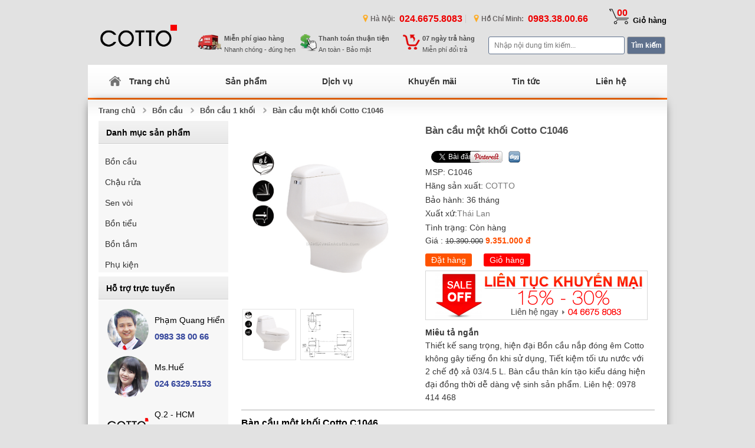

--- FILE ---
content_type: text/html; charset=UTF-8
request_url: https://thietbivesinhcotto.com/ban-cau-mot-khoi-cotto-c1046.html
body_size: 16738
content:
<!doctype html>
<html xmlns="http://www.w3.org/1999/xhtml" dir="ltr" lang="vi_VN" >
<head>
    <!-- This infomations is optimized with SEO -->
    <link rel="icon" type="image/ico" href="https://thietbivesinhcotto.com/public/fontend/icoeu.ico"/>
    <link rel="shortcut icon" href="https://thietbivesinhcotto.com/public/fontend/icoeu.ico?v=2" />
    <meta http-equiv="Content-Type" content="text/html; charset=utf-8" /><!-- Mã nguồn Website (Giữ nguyên) -->
    <meta charset="utf-8">
     <meta name="viewport" content="width=device-width,initial-scale=1"/>
    <meta name="viewport" content="height=device-height,width=device-width,initial-scale=1.0,maximum-scale=1.0" > <!-- Không zoom trên mobile -->
    <title>Bàn cầu một khối Cotto C1046</title>

    <meta name="description" content="Bàn cầu một khối Cotto C1046 nhập khẩu chính hãng Thái Lan. Bảo hành 36 tháng. Miễn phí vận chuyển nội thành Hà Nội. Liên hệ: 0978 414 468"/>
    <meta name="keywords" content="Bàn cầu một khối Cotto C1046, Bàn cầu một khối Cotto, Bàn cầu Cotto, Cotto" />
    <meta name="robots" content="noodp,index,follow" /><!-- Quy định cho robot (Giữ nguyên)-->
    <meta name="author" content="Thiết bị vệ sinh Cotto" /><!-- Tác giả website -->
    <meta name="google-site-verification" content="7VcJOj0xd3ob0Kka8zfBBlkddgptdJ5y9md-3Z07ieE" />

    <meta property="og:locale" content="vi_VN" /><!-- Địa phương -->
    <meta property="og:type" content="article" /><!-- Phân loại website (Thường là article) -->
    <meta property="og:url" content="https://thietbivesinhcotto.com/ban-cau-mot-khoi-cotto-c1046.html" /><!-- Địa chỉ chính của Website -->
    <meta property="og:site_name" content="Thiết bị vệ sinh Cotto" /><!-- Tên Website-->
    <meta property="og:image" content="https://thietbivesinhcotto.com/upload/images/san-pham/cotto/ban-cau-1-khoi/ban-cau-1-khoi-c1046.jpg" /><!-- Đường dẫn ảnh logo công ty-->

    <!-- **CSS - stylesheets** -->
    <link rel="stylesheet" type="text/css" href="https://thietbivesinhcotto.com/public/fontend/css/style.css">
    <link rel="stylesheet" type="text/css" href="https://thietbivesinhcotto.com/public/fontend/css/responsive.css">
    <link rel="stylesheet" type="text/css" href="https://thietbivesinhcotto.com/public/fontend/css/main-slider.css">

    <!-- **jQuery** -->
    <script type="text/javascript" src="https://thietbivesinhcotto.com/public/fontend/js/jquery-1.11.1.min.js"></script>
    <script type="text/javascript" src="https://thietbivesinhcotto.com/public/fontend/js/main-slider.js"></script>
    <script type="text/javascript" src="https://thietbivesinhcotto.com/public/fontendjs/dropdown.js"></script>
    <script type="text/javascript" src="https://thietbivesinhcotto.com/public/fontend/js/css-menu-mobile.js"></script>
<link media="all" type="text/css" rel="stylesheet" href="https://thietbivesinhcotto.com/public/autocomplete2/style.css">
<script>
  (function(i,s,o,g,r,a,m){i['GoogleAnalyticsObject']=r;i[r]=i[r]||function(){
  (i[r].q=i[r].q||[]).push(arguments)},i[r].l=1*new Date();a=s.createElement(o),
  m=s.getElementsByTagName(o)[0];a.async=1;a.src=g;m.parentNode.insertBefore(a,m)
  })(window,document,'script','//www.google-analytics.com/analytics.js','ga');

  ga('create', 'UA-56999747-1', 'auto');
  ga('send', 'pageview');

</script></head>

<body>
<header>
    <div id="logo">
        <a href="https://thietbivesinhcotto.com/"><img src="https://thietbivesinhcotto.com/upload/images/logo/logo-cotto.png" alt="Thiết bị vệ sinh Cotto" ></a>
    </div><!--End Logo-->

    <div id="search-box">
                <div class="topphone"><img src="https://thietbivesinhcotto.com/public/fontend/css/images/icon-map.png" alt="Điện thoại liên hệ tại hà nội" title="Điện thoại liên hệ tại hà nội"><span>Hà Nội: </span><span class="span-phone">024.6675.8083</span></div> 
        <span class="border-right"></span>
        <div class="topphone"><img src="https://thietbivesinhcotto.com/public/fontend/css/images/icon-map.png" alt="Điện thoại liên hệ tại hồ chí minh" title="Điện thoại liên hệ tại hồ chí minh"><span>Hồ Chí Minh: </span><span class="span-phone">0983.38.00.66</span></div>
                <a class="cart" href="https://thietbivesinhcotto.com/gio-hang.html"><span class="shop-cart-icon">
       				<span class="shop-cart-num">
       				00</span>
       				<p class="shop-cart-text">Giỏ hàng</p>
      	</a>
      	
        <br>
       <!-- <span id="function"><a href="#">Tài khoản</a> | <a href="#">Đăng nhập</a> | <a href="#">Đăng xuất</a> | <a href="#">Bản đồ</a></span><br> -->
		 <script>
				$(function(){
				  var currencies = [
																{ value: 'Bàn cầu hai khối Cotto C12017'},
						{ value: 'C12017'},
											{ value: 'Bàn cầu hai khối Cotto C1371'},
						{ value: 'C1371'},
											{ value: 'Bàn cầu hai khối Cotto C1387'},
						{ value: 'C1387'},
											{ value: 'Bàn cầu hai khối Cotto C1388'},
						{ value: 'C1388'},
											{ value: 'Bàn cầu hai khối Cotto C13882'},
						{ value: 'C13882'},
											{ value: 'Bàn cầu hai khối Cotto C1391'},
						{ value: 'C1391'},
											{ value: 'Bàn cầu hai khối Cotto C13961'},
						{ value: 'C13961'},
											{ value: 'Bàn cầu hai khối Cotto C16857'},
						{ value: 'C16857'},
											{ value: 'Bàn cầu hai khối Cotto C17027'},
						{ value: 'C17027'},
											{ value: 'Bàn cầu hai khối Cotto C17087'},
						{ value: 'C17087'},
											{ value: 'Bàn cầu hai khối Cotto C186'},
						{ value: 'C186'},
											{ value: 'Bàn cầu một khối C10317'},
						{ value: 'C10317'},
											{ value: 'Bàn cầu một khối Cotto C100317(CV)'},
						{ value: 'C100317(CV)'},
											{ value: 'Bàn cầu một khối Cotto C10037'},
						{ value: 'C10037'},
											{ value: 'Bàn cầu một khối Cotto C100417(CV)'},
						{ value: 'C100417'},
											{ value: 'Bàn cầu một khối Cotto C10047'},
						{ value: 'C10047'},
											{ value: 'Bàn cầu một khối Cotto C10077'},
						{ value: 'C10077'},
											{ value: 'Bàn cầu một khối Cotto C10127'},
						{ value: 'C10127'},
											{ value: 'Bàn cầu một khối Cotto C10187'},
						{ value: 'C10187'},
											{ value: 'Bàn cầu một khối Cotto C1046'},
						{ value: 'C1046'},
											{ value: 'Bàn cầu một khối Cotto C10527(CV)'},
						{ value: 'C10527(CV)'},
											{ value: 'Bàn cầu một khối Cotto C10527R'},
						{ value: 'C10527R'},
											{ value: 'Bàn cầu một khối Cotto C1111'},
						{ value: 'C1111'},
											{ value: 'Bàn cầu một khối Cotto C1113'},
						{ value: 'C1113'},
											{ value: 'Bàn cầu một khối Cotto C1141'},
						{ value: 'C1141'},
											{ value: 'Bồn cầu dùng van xả C1322BI'},
						{ value: 'C1322BI'},
											{ value: 'Bồn cầu dùng van xả Cotto C1320'},
						{ value: 'C1320'},
											{ value: 'Bồn cầu dùng van xả Cotto C1322'},
						{ value: 'C1322'},
											{ value: 'Bồn cầu đặt sàn âm tường SC19847'},
						{ value: 'SC19847'},
											{ value: 'Bồn cầu hai khối Cotto C1182'},
						{ value: 'C1182'},
											{ value: 'Bồn cầu hai khối Cotto C12017'},
						{ value: 'C12017'},
											{ value: 'Bồn cầu hai khối Cotto C12377'},
						{ value: 'C12377'},
											{ value: 'Bồn cầu hai khối Cotto C12607'},
						{ value: 'C12607'},
											{ value: 'Bồn cầu hai khối Cotto C13527'},
						{ value: 'C13527'},
											{ value: 'Bồn cầu hai khối Cotto C1444'},
						{ value: 'C1444'},
											{ value: 'Bồn cầu hai khối Cotto C16817'},
						{ value: 'C16817'},
											{ value: 'Bồn cầu hai khối Cotto C17017'},
						{ value: 'C17017'},
											{ value: 'Bồn cầu hai khối Cotto C17177'},
						{ value: 'C17177'},
											{ value: 'Bồn cầu két rời COTTO C1015'},
						{ value: 'C1015'},
											{ value: 'Bồn cầu két rời COTTO C15007 ( trẻ em )'},
						{ value: 'C15007'},
											{ value: 'Bồn cầu treo tường Cotto C199'},
						{ value: 'C199'},
											{ value: 'Bồn cầu treo tường Cotto C1995'},
						{ value: 'C1995'},
											{ value: 'Bồn cầu treo tường Cotto C45017'},
						{ value: 'C45017'},
											{ value: 'Bồn cầu treo tường Cotto SC1995'},
						{ value: 'SC1995'},
											{ value: 'Bồn cầu treo tường SC19877'},
						{ value: 'SC19877'},
											{ value: 'Bồn cầu treo tường SC199'},
						{ value: 'SC199'},
											{ value: 'Bồn tắm Cotto BH224PP'},
						{ value: 'BH224PP'},
											{ value: 'Bồn tắm Cotto BH225PP'},
						{ value: 'BH225PP'},
											{ value: 'Bồn tắm Cotto BH245PP'},
						{ value: 'BH245PP'},
											{ value: 'Bồn tắm Cotto BT202PP'},
						{ value: 'BT202PP'},
											{ value: 'Bồn tắm Cotto BT210PP'},
						{ value: 'BT210PP'},
											{ value: 'Bồn tắm Cotto BT214PP'},
						{ value: 'BT214PP'},
											{ value: 'Bồn tắm cotto BT215PP'},
						{ value: 'BT215PP'},
											{ value: 'Bồn tắm Cotto BT217PP'},
						{ value: 'BT217PP'},
											{ value: 'Bồn tắm Cotto BT234PP'},
						{ value: 'BT234PP'},
											{ value: 'Bồn tắm Cotto BT235PP'},
						{ value: 'BT235PP'},
											{ value: 'Bồn tắm Cotto C217PP'},
						{ value: 'C217PP'},
											{ value: 'Bồn tiểu nam cảm ứng Cotto C3011AC'},
						{ value: 'C3011AC'},
											{ value: 'Bồn tiểu nam cảm ứng Cotto C3011DC'},
						{ value: 'C3011DC'},
											{ value: 'Bồn tiểu nam cảm ứng Cotto C31507AC'},
						{ value: 'C31507AC'},
											{ value: 'Bồn tiểu nam cảm ứng Cotto C31507DC'},
						{ value: 'C31507DC'},
											{ value: 'Bồn tiểu nam Cotto C3010'},
						{ value: 'C3010'},
											{ value: 'Bồn tiểu nam Cotto C307'},
						{ value: 'C307'},
											{ value: 'Bồn tiểu nam Cotto C3080'},
						{ value: 'C3080'},
											{ value: 'Bồn tiểu nam Cotto C313'},
						{ value: 'C313'},
											{ value: 'Bồn tiểu nam treo tường Cotto C31217BI'},
						{ value: 'C31217BI'},
											{ value: 'Bồn tiểu nam treo tường Cotto C31217R'},
						{ value: 'C31217R'},
											{ value: 'Chậu bán âm bàn Cotto C02427'},
						{ value: 'C02427'},
											{ value: 'Chậu đặt bàn COTTO C002725'},
						{ value: 'C002725'},
											{ value: 'Chậu rửa âm bàn COTTO C05117'},
						{ value: 'C05117'},
											{ value: 'Chậu rửa bán âm bàn Cotto C021'},
						{ value: 'C021'},
											{ value: 'Chậu rửa bán âm bàn Cotto C02137'},
						{ value: 'C02137'},
											{ value: 'Chậu rửa bán âm bàn Cotto C0225'},
						{ value: 'C0225'},
											{ value: 'Chậu rửa bán âm bàn Cotto C0240'},
						{ value: 'C0240'},
											{ value: 'Chậu rửa bán âm bàn Cotto C02717'},
						{ value: 'C02717'},
											{ value: 'Chậu rửa chân dài Cotto C0107-C411'},
						{ value: 'C0107-C411'},
											{ value: 'Chậu rửa chân dài Cotto C013-C404'},
						{ value: 'C013-C404'},
											{ value: 'Chậu rửa chân dài Cotto C014-C411'},
						{ value: 'C014-C411'},
											{ value: 'Chậu rửa chân dài Cotto C01517-C4150'},
						{ value: 'C01517-C4150'},
											{ value: 'Chậu rửa chân dài Cotto C0285-C4285'},
						{ value: 'C0285-C4285'},
											{ value: 'Chậu rửa chân dài Cotto C2037-C411'},
						{ value: 'C2037-C411'},
											{ value: 'Chậu rửa đặt âm bàn Cotto C017'},
						{ value: 'C017'},
											{ value: 'Chậu rửa đặt âm bàn Cotto C0171'},
						{ value: 'C0171'},
											{ value: 'Chậu rửa đặt âm bàn Cotto C0511'},
						{ value: 'C0511'},
											{ value: 'Chậu rửa đặt bàn Cotto C0001'},
						{ value: 'C0001'},
											{ value: 'Chậu rửa đặt bàn Cotto C00027'},
						{ value: 'C00027'},
											{ value: 'Chậu rửa đặt bàn Cotto C0003'},
						{ value: 'C0003'},
											{ value: 'Chậu rửa đặt bàn Cotto C0004'},
						{ value: 'C0004'},
											{ value: 'Chậu rửa đặt bàn Cotto C00050'},
						{ value: 'C00050'},
											{ value: 'Chậu rửa đặt bàn Cotto C0007'},
						{ value: 'C0007'},
											{ value: 'Chậu rửa đặt bàn Cotto C0015'},
						{ value: 'C0015'},
											{ value: 'Chậu rửa đặt bàn Cotto C00167'},
						{ value: 'C00167'},
											{ value: 'Chậu rửa đặt bàn Cotto C00247R'},
						{ value: 'C00247R'},
											{ value: 'Chậu rửa đặt bàn Cotto C002517'},
						{ value: 'C002517'},
											{ value: 'Chậu rửa đặt bàn Cotto C00257'},
						{ value: 'C00257'},
											{ value: 'Chậu rửa đặt bàn Cotto C0031'},
						{ value: 'C0031'},
											{ value: 'Chậu rửa đặt bàn Cotto C0032'},
						{ value: 'C0032'},
											{ value: 'Chậu rửa đặt bàn Cotto C007'},
						{ value: 'C007'},
											{ value: 'Chậu rửa đặt bàn Cotto C008'},
						{ value: 'C008'},
											{ value: 'Chậu rửa đặt bàn Cotto C0110'},
						{ value: 'C0110'},
											{ value: 'Chậu rửa đặt bàn Cotto C019'},
						{ value: 'C019'},
											{ value: 'Chậu rửa đặt bàn Cotto C02507'},
						{ value: 'C02507'},
											{ value: 'Chậu rửa đặt bàn Cotto C02517'},
						{ value: 'C02517'},
											{ value: 'Chậu rửa đặt bàn Cotto C02607'},
						{ value: 'C02607'},
											{ value: 'Chậu rửa đặt bàn Cotto C029'},
						{ value: 'C029'},
											{ value: 'Chậu rửa đặt bàn Cotto C0900'},
						{ value: 'C0900'},
											{ value: 'Chậu rửa đặt bàn Cotto C0901'},
						{ value: 'C0901'},
											{ value: 'Chậu rửa đặt bàn Cotto C0902'},
						{ value: 'C0902'},
											{ value: 'Chậu rửa đặt bàn Cotto C0903'},
						{ value: 'C0903'},
											{ value: 'Chậu rửa đặt bàn Cotto C5201'},
						{ value: 'C5201'},
											{ value: 'Chậu rửa đặt bàn Cotto C5241'},
						{ value: 'C5241'},
											{ value: 'Chậu rửa treo chân ngắn ốp tường Cotto SC01027'},
						{ value: 'SC01027'},
											{ value: 'Chậu rửa treo tường chân ngắn Cotto C0107-C4201'},
						{ value: 'C0107-C4201'},
											{ value: 'Chậu rửa treo tường chân ngắn Cotto C014-C4201'},
						{ value: 'C014-C4201'},
											{ value: 'Chậu rửa treo tường chân ngắn Cotto C0237-C4201'},
						{ value: 'C0237-C4201'},
											{ value: 'Chậu rửa treo tường Cotto C002'},
						{ value: 'C002'},
											{ value: 'Chậu rửa treo tường Cotto C005'},
						{ value: 'C005'},
											{ value: 'Chậu rửa treo tường Cotto C0055'},
						{ value: 'C0055'},
											{ value: 'Chậu rửa treo tường Cotto C00997'},
						{ value: 'C00997'},
											{ value: 'Chậu rửa treo tường Cotto C013'},
						{ value: 'C013'},
											{ value: 'Chậu rửa treo tường Cotto C01397'},
						{ value: 'C01397'},
											{ value: 'Chậu rửa treo tường Cotto C014'},
						{ value: 'C014'},
											{ value: 'Chậu rửa treo tường Cotto C01517'},
						{ value: 'C01517'},
											{ value: 'Chậu rửa treo tường Cotto C02797'},
						{ value: 'C02797'},
											{ value: 'Chậu rửa treo tường Cotto C02807'},
						{ value: 'C02807'},
											{ value: 'Chậu rửa treo tường Cotto SC0285'},
						{ value: 'SC0285'},
											{ value: 'Chậu rửa treo tường đặt góc Cotto C00547'},
						{ value: 'C00547'},
											{ value: 'Chậu rửa treo tường đặt góc Cotto C04017'},
						{ value: 'C04017'},
											{ value: 'Rốn chậu ấn Cotto CT665'},
						{ value: 'CT665'},
											{ value: 'Sen cây Cotto CT-527W'},
						{ value: 'CT-527W'},
											{ value: 'Sen cây Cotto CT2048-WS'},
						{ value: 'CT2048-WS'},
											{ value: 'Sen cây Cotto CT275C17WS'},
						{ value: 'CT275C17WS'},
											{ value: 'Sen cây Cotto CT276C16WS'},
						{ value: 'CT276C16WS'},
											{ value: 'Sen cây nóng lạnh Cotto CT2035WS'},
						{ value: 'CT2035WS'},
											{ value: 'Sen cây nóng lạnh Cotto CT2071W'},
						{ value: 'CT2071W'},
											{ value: 'Sen cây nóng lạnh Cotto CT2072W'},
						{ value: 'CT2072W'},
											{ value: 'Sen cây nóng lạnh Cotto CT2149WS'},
						{ value: 'CT2149WS'},
											{ value: 'Sen tắm nóng lạnh âm tường Cotto CT2015AV'},
						{ value: 'CT2015AV'},
											{ value: 'Sen tắm nóng lạnh âm tường Cotto CT2034A'},
						{ value: 'CT2034A'},
											{ value: 'Sen tắm nóng lạnh âm tường Cotto CT2046AV'},
						{ value: 'CT2046AV'},
											{ value: 'Sen tắm nóng lạnh âm tường Cotto CT2054A'},
						{ value: 'CT2054A'},
											{ value: 'Sen tắm nóng lạnh âm tường Cotto CT367A'},
						{ value: 'CT367A'},
											{ value: 'Sen tắm nóng lạnh âm tường Cotto CT393N'},
						{ value: 'CT393N'},
											{ value: 'Sen tắm nóng lạnh âm tường Cotto CT525A'},
						{ value: 'CT525A'},
											{ value: 'Sen tắm nóng lạnh âm tường Cotto CT582A'},
						{ value: 'CT582A'},
											{ value: 'Sen tắm nóng lạnh gắn tường Cotto CT2012A'},
						{ value: 'CT2012A'},
											{ value: 'Sen tắm nóng lạnh gắn tường Cotto CT2018A'},
						{ value: 'CT2018A'},
											{ value: 'Sen tắm nóng lạnh gắn tường Cotto CT2032A'},
						{ value: 'CT2032A'},
											{ value: 'Sen tắm nóng lạnh gắn tường Cotto CT2041A'},
						{ value: 'CT2041A'},
											{ value: 'Sen tắm nóng lạnh gắn tường Cotto CT2052A'},
						{ value: 'CT2052A'},
											{ value: 'Sen tắm nóng lạnh gắn tường Cotto CT2147A'},
						{ value: 'CT2147A'},
											{ value: 'Sen tắm nóng lạnh gắn tường Cotto CT350A'},
						{ value: 'CT350A'},
											{ value: 'Sen tắm nóng lạnh gắn tường Cotto CT360N'},
						{ value: 'CT360N'},
											{ value: 'Sen tắm nóng lạnh gắn tường Cotto CT366A'},
						{ value: 'CT366A'},
											{ value: 'Sen tắm nóng lạnh gắn tường Cotto CT522A'},
						{ value: 'CT522A'},
											{ value: 'Sen tắm nóng lạnh gắn tường CT2147A'},
						{ value: 'CT2147A'},
											{ value: 'Van xả bàn cầu Cotto CT457XNL'},
						{ value: 'CT457XNL'},
											{ value: 'Van xả bàn cầu Cotto CT457XNS'},
						{ value: 'CT457XNS'},
											{ value: 'Van xả tiểu nam Cotto CT4022S'},
						{ value: 'CT4022S'},
											{ value: 'Van xả tiểu nam Cotto CT450DUF'},
						{ value: 'CT450DUF'},
											{ value: 'Van xả tiểu nam Cotto CT457XDUF'},
						{ value: 'CT457XDUF'},
											{ value: 'Van xả tiểu nam Cotto CT457XNL'},
						{ value: 'CT457XNL'},
											{ value: 'Van xả tiểu nam Cotto CT457XNS'},
						{ value: 'CT457XNS'},
											{ value: 'Van xả tiểu nam Cotto CT471SL'},
						{ value: 'CT471SL'},
											{ value: 'Van xả tiểu nam Cotto CT471SS'},
						{ value: 'CT471SS'},
											{ value: 'Van xả tiểu nam Cotto CT474N(P)'},
						{ value: 'CT474N(P)'},
											{ value: 'Vòi chậu cảm ứng Cotto CT533AC'},
						{ value: 'CT533AC'},
											{ value: 'Vòi chậu cảm ứng Cotto CT537AC'},
						{ value: 'CT537AC'},
											{ value: 'Vòi chậu cảm ứng Cotto CT538AC'},
						{ value: 'CT538AC'},
											{ value: 'Vòi chậu cảm ứng Cotto CT539AC'},
						{ value: 'CT539AC'},
											{ value: 'Vòi chậu cảm ứng Cotto CT5703AC'},
						{ value: 'CT5703AC'},
											{ value: 'Vòi chậu cảm ứng Cotto CT5703YAC'},
						{ value: 'CT5703YAC'},
											{ value: 'Vòi chậu Cotto CT1139A'},
						{ value: 'CT1139A'},
											{ value: 'Vòi chậu gật gù lạnh Cotto CT1132A'},
						{ value: 'CT1132A'},
											{ value: 'Vòi chậu gật gù lạnh Cotto CT2144AY'},
						{ value: 'CT2144AY'},
											{ value: 'Vòi chậu nóng lạnh Cotto CT2017A'},
						{ value: 'CT2017A'},
											{ value: 'Vòi chậu nóng lạnh Cotto CT202A'},
						{ value: 'CT202A'},
											{ value: 'Vòi chậu nóng lạnh Cotto CT202AY'},
						{ value: 'CT202AY'},
											{ value: 'Vòi chậu nóng lạnh Cotto CT2031A'},
						{ value: 'CT2031A'},
											{ value: 'Vòi chậu nóng lạnh Cotto CT2043A'},
						{ value: 'CT2043A'},
											{ value: 'Vòi chậu nóng lạnh Cotto CT2043AY'},
						{ value: 'CT2043AY'},
											{ value: 'Vòi chậu nóng lạnh Cotto CT2051A'},
						{ value: 'CT2051A'},
											{ value: 'Vòi chậu nóng lạnh Cotto CT2142A'},
						{ value: 'CT2142A'},
											{ value: 'Vòi chậu nóng lạnh Cotto CT260N'},
						{ value: 'CT260N'},
											{ value: 'Vòi chậu nóng lạnh Cotto CT520A'},
						{ value: 'CT520A'},
											{ value: 'Vòi chậu nóng lạnh Cotto CT520AY'},
						{ value: 'CT520AY'},
											{ value: 'Vòi chậu nóng lạnh Cotto CT542A'},
						{ value: 'CT542A'},
											{ value: 'Vòi chậu nóng lạnh Cotto CT561D'},
						{ value: 'CT561D'},
											{ value: 'Vòi chậu nóng lạnh Cotto CT563A'},
						{ value: 'CT563A'},
											{ value: 'Vòi chậu nóng lạnh thân cao Cotto CT542AY'},
						{ value: 'CT542AY'},
											{ value: 'Vòi rửa nóng lạnh Cotto CT-2123A'},
						{ value: 'CT-2123A'},
											{ value: 'Vòi rửa nóng lạnh Cotto CT2123A#WH'},
						{ value: 'CT2123A#WH'},
											{ value: 'Vòi rửa nóng lạnh Cotto CT2124AY'},
						{ value: 'CT2124AY'},
											{ value: 'Vòi tiểu nữ nóng lạnh Cotto CT543A'},
						{ value: 'CT543A'},
											{ value: 'Vòi tiểu nữ nóng lạnh Cotto CT562D'},
						{ value: 'CT562D'},
											{ value: 'Xịt vệ sinh Cotto CT666K'},
						{ value: 'CT666K'},
											{ value: 'Xịt vệ sinh Cotto CT666N'},
						{ value: 'CT666N'},
											{ value: 'Xịt vệ sinh Cotto CT993H'},
						{ value: 'CT993H'},
											{ value: 'Xịt vệ sinh Cotto CT996H'},
						{ value: 'CT996H'},
									  ];
				  
				  // setup autocomplete function pulling from currencies[] array
				  $('#autocomplete').autocomplete({
				    lookup: currencies,
				    onSelect: function (suggestion) {
				      $('#outputcontent').html(thehtml);
				    }
				  });
				});
		</script>
 		<form action="https://thietbivesinhcotto.com/san-pham.html" id="contact-form" class="form-horizontal" method="get">
        <table class="table-search">
       
            <tr>
                <td><input type="text" class="key-search" placeholder="Nhập nội dung tìm kiếm..." name="search"  required id="autocomplete" ></td>
                <td><input type="submit" class="btn-search" value="Tìm kiếm" ></td>
            </tr>
        </table>
        </form>
    </div><!--End Search Box-->

    <div id="policy">
        <div class="policy-item" >
            <img src="https://thietbivesinhcotto.com/public/fontend/css/images/icon-policy-1.png" alt="Miễn phí giao hàng" title="Miễn phí giao hàng">
            <span><b>Miễn phí giao hàng</b></span><br>
            <span>Nhanh chóng - đúng hẹn</span>
        </div><!--End Policy Item-->

        <div class="policy-item" >
            <img src="https://thietbivesinhcotto.com/public/fontend/css/images/icon-policy-2.png" alt="Thanh toán thuận tiện" title="Thanh toán thuận tiện">
            <span><b>Thanh toán thuận tiện</b></span><br>
            <span>An toàn - Bảo mật</span>
        </div><!--End Policy Item-->

        <div class="policy-item" >
            <img src="https://thietbivesinhcotto.com/public/fontend/css/images/icon-policy-3.png" alt="07 ngày trả hàng" title="07 ngày trả hàng">
            <span><b>07 ngày trả hàng</b></span><br>
            <span>Miễn phí đổi trả</span>
        </div><!--End Policy Item-->
    </div><!--End Policy-->
    
	<!-- layout menu mobile -->
	<nav class="box-menu-mobile">
		<a href="https://thietbivesinhcotto.com/" class="logo-mobile">
			<img src="https://thietbivesinhcotto.com/upload/images/logo/logo-cotto.png" alt="Thiết bị vệ sinh Cotto" >
		</a>
		<span class="phonenumber-mobile"><span>Liên hệ : </span><strong>024.6675.8083</strong></span>
		<span class="box-right-menu-mobile">
			<a href="https://thietbivesinhcotto.com/">
				<img src="https://thietbivesinhcotto.com/public/fontend/css/images/home-mobile.png" alt="Thiết bị vệ sinh Cotto" title="Thiết bị vệ sinh Cotto" />
			</a>
			<a href="https://thietbivesinhcotto.com/gio-hang.html"><img src="https://thietbivesinhcotto.com/public/fontend/css/images/icon-cart-mobile.png" alt="Thiết bị vệ sinh Cotto" title="Thiết bị vệ sinh Cotto" /><span>00</span></a>
			<a href="#" id="showmenu1">
				<img src="https://thietbivesinhcotto.com/public/fontend/css/images/menu-mobile-property.png" alt="Thiết bị vệ sinh Cotto" title="Thiết bị vệ sinh Cotto" />
			</a>
		</span>
	</nav>
		<div class="mobile-menu-panel"  id='cssmenu'>
				<ul class="mobile-nav-list">
			        																			<!--
							<li class="li-mobile">
								<a href="https://thietbivesinhcotto.com/bon-cau.html"><span>Bồn cầu</span></a>
							 </li>
							 -->
							 <li class="has-sub">
								<a href="https://thietbivesinhcotto.com/bon-cau.html" class="a-mobile-menu"><span>Bồn cầu</span></a>
																		<ul> 
										<li class="has-sub"><span><a href="https://thietbivesinhcotto.com/bon-cau-tre-em.html">Bồn cầu trẻ em</a></span></li>
										
																		 
										<li class="has-sub"><span><a href="https://thietbivesinhcotto.com/bon-cau-1-khoi.html">Bồn cầu 1 khối</a></span></li>
										
																		 
										<li class="has-sub"><span><a href="https://thietbivesinhcotto.com/bon-cau-2-khoi.html">Bồn cầu 2 khối</a></span></li>
										
																		 
										<li class="has-sub"><span><a href="https://thietbivesinhcotto.com/bon-cau-treo-tuong.html">Bồn cầu treo tường</a></span></li>
										
																		 
										<li class="has-sub"><span><a href="https://thietbivesinhcotto.com/bon-cau-dung-van-xa.html">Bồn cầu dùng van xả</a></span></li>
									</ul>	
																	
							</li>
																														<!--
							<li class="li-mobile">
								<a href="https://thietbivesinhcotto.com/chau-rua.html"><span>Chậu rửa</span></a>
							 </li>
							 -->
							 <li class="has-sub">
								<a href="https://thietbivesinhcotto.com/chau-rua.html" class="a-mobile-menu"><span>Chậu rửa</span></a>
																		<ul> 
										<li class="has-sub"><span><a href="https://thietbivesinhcotto.com/chau-rua-am-ban.html">Chậu rửa âm bàn</a></span></li>
										
																		 
										<li class="has-sub"><span><a href="https://thietbivesinhcotto.com/chau-rua-ban-da.html">Chậu rửa bàn đá</a></span></li>
										
																		 
										<li class="has-sub"><span><a href="https://thietbivesinhcotto.com/chau-rua-chan-treo-tuong.html">Chậu rửa chân treo tường</a></span></li>
										
																		 
										<li class="has-sub"><span><a href="https://thietbivesinhcotto.com/chau-rua-chan-dai.html">Chậu rửa chân dài</a></span></li>
									</ul>	
																	
							</li>
																														<!--
							<li class="li-mobile">
								<a href="https://thietbivesinhcotto.com/sen-voi.html"><span>Sen vòi</span></a>
							 </li>
							 -->
							 <li class="has-sub">
								<a href="https://thietbivesinhcotto.com/sen-voi.html" class="a-mobile-menu"><span>Sen vòi</span></a>
																		<ul> 
										<li class="has-sub"><span><a href="https://thietbivesinhcotto.com/voi-chau.html">Vòi chậu</a></span></li>
										
																		 
										<li class="has-sub"><span><a href="https://thietbivesinhcotto.com/sen-cay.html">Sen cây</a></span></li>
										
																		 
										<li class="has-sub"><span><a href="https://thietbivesinhcotto.com/sen-tam-thuong.html">Sen tắm thường</a></span></li>
										
																		 
										<li class="has-sub"><span><a href="https://thietbivesinhcotto.com/voi-tieu-nu.html">Vòi tiểu nữ</a></span></li>
										
																		 
										<li class="has-sub"><span><a href="https://thietbivesinhcotto.com/voi-tieu-nam.html">Vòi tiểu nam</a></span></li>
									</ul>	
																	
							</li>
																														<!--
							<li class="li-mobile">
								<a href="https://thietbivesinhcotto.com/bon-tieu.html"><span>Bồn tiểu</span></a>
							 </li>
							 -->
							 <li class="has-sub">
								<a href="https://thietbivesinhcotto.com/bon-tieu.html" class="a-mobile-menu"><span>Bồn tiểu</span></a>
																		<ul> 
										<li class="has-sub"><span><a href="https://thietbivesinhcotto.com/bon-tieu-nam.html">Bồn tiểu nam</a></span></li>
									</ul>	
																	
							</li>
																														<li>
								<a href="https://thietbivesinhcotto.com/bon-tam.html"><span>Bồn tắm</span></a>
							 </li>
																															<li>
								<a href="https://thietbivesinhcotto.com/phu-kien.html"><span>Phụ kiện</span></a>
							 </li>
																	 <li><a href="https://thietbivesinhcotto.com/tin-tuc.html" >Tin tức</a></li>
					 <li><a href="https://thietbivesinhcotto.com/khuyen-mai.html" >Khuyến mãi</a></li>
					 <li><a href="https://thietbivesinhcotto.com/lien-he.html" >Liên hệ</a></li>
				</ul>
                        
		</div>
		<script type="text/javascript">
    		$(document).ready(function() {
    		    $('#showmenu1').click(function() {
    		            $('.mobile-menu-panel').slideToggle("fast");
    		    });
    		});
    	</script>
		<!-- layout menu mobile -->
</header><!--End Header-->
 <nav id="main-menu">
	    <ul>
        <li class="home-menu" ><a href="https://thietbivesinhcotto.com/">Trang chủ</a></li>
                <li class="" ><a href="https://thietbivesinhcotto.com/san-pham.html" >Sản phẩm</a></li>
                <li class="" ><a href="https://thietbivesinhcotto.com/dich-vu.html" >Dịch vụ</a></li>
                <li class="" ><a href="https://thietbivesinhcotto.com/khuyen-mai.html" target="_bank">Khuyến mãi</a></li>
                <li class="" ><a href="https://thietbivesinhcotto.com/tin-tuc.html" >Tin tức</a></li>
                <li class="" ><a href="https://thietbivesinhcotto.com/lien-he.html" >Liên hệ</a></li>
            </ul>
</nav><!--End Main Menu-->
<section id="container" >
 <div id="breadcrumb" >
 				<a href="https://thietbivesinhcotto.com/">Trang chủ</a>
 				                 <a href="bon-cau">Bồn cầu</a>
                                <a href="bon-cau-1-khoi">Bồn cầu 1 khối</a>
                                <span>Bàn cầu một khối Cotto C1046</span>
 </div>
  			 
	    <aside id="left-module">
          <div class="left-module-item" >
            <h4 class="title-left-module-item" >Danh mục sản phẩm</h4>
            <div class="content-left-module-item" >
                <ul id="left-menu">
                	                						                     <li class="" ><h3 class="left-h3"><a href="https://thietbivesinhcotto.com/bon-cau.html">Bồn cầu</a></h3>
                                                                   	                        	
                     	                       	                      		<ul class='child'> 
                            	<li><h4><a href="https://thietbivesinhcotto.com/bon-cau-tre-em.html">Bồn cầu trẻ em</a></h4></li>
                         		
                         	                        	
                     	                       	                        	
                     	                       	                        	
                     	                       	                        	
                     	                       	                        	
                     	                       	                      		 
                            	<li><h4><a href="https://thietbivesinhcotto.com/bon-cau-1-khoi.html">Bồn cầu 1 khối</a></h4></li>
                         		
                         	                        	
                     	                       	                        	
                     	                       	                        	
                     	                       	                        	
                     	                       	                        	
                     	                       	                      		 
                            	<li><h4><a href="https://thietbivesinhcotto.com/bon-cau-2-khoi.html">Bồn cầu 2 khối</a></h4></li>
                         		
                         	                        	
                     	                       	                        	
                     	                       	                        	
                     	                       	                        	
                     	                       	                      		 
                            	<li><h4><a href="https://thietbivesinhcotto.com/bon-cau-treo-tuong.html">Bồn cầu treo tường</a></h4></li>
                         		
                         	                        	
                     	                       	                        	
                     	                       	                        	
                     	                       	                      		 
                            	<li><h4><a href="https://thietbivesinhcotto.com/bon-cau-dung-van-xa.html">Bồn cầu dùng van xả</a></h4></li>
                         	</ul>	
                         	                        	
                     	                       	                        	
                     	                       	                        	
                     	                       	                        	
                     	                    </li>
                                       <li class="" ><h3 class="left-h3"><a href="https://thietbivesinhcotto.com/chau-rua.html">Chậu rửa</a></h3>
                                                                   	                      		<ul class='child'> 
                            	<li><h4><a href="https://thietbivesinhcotto.com/chau-rua-am-ban.html">Chậu rửa âm bàn</a></h4></li>
                         		
                         	                        	
                     	                       	                        	
                     	                       	                        	
                     	                       	                        	
                     	                       	                        	
                     	                       	                      		 
                            	<li><h4><a href="https://thietbivesinhcotto.com/chau-rua-ban-da.html">Chậu rửa bàn đá</a></h4></li>
                         		
                         	                        	
                     	                       	                        	
                     	                       	                        	
                     	                       	                        	
                     	                       	                      		 
                            	<li><h4><a href="https://thietbivesinhcotto.com/chau-rua-chan-treo-tuong.html">Chậu rửa chân treo tường</a></h4></li>
                         		
                         	                        	
                     	                       	                        	
                     	                       	                        	
                     	                       	                        	
                     	                       	                        	
                     	                       	                      		 
                            	<li><h4><a href="https://thietbivesinhcotto.com/chau-rua-chan-dai.html">Chậu rửa chân dài</a></h4></li>
                         	</ul>	
                         	                        	
                     	                       	                        	
                     	                       	                        	
                     	                       	                        	
                     	                       	                        	
                     	                       	                        	
                     	                       	                        	
                     	                       	                        	
                     	                    </li>
                                       <li class="" ><h3 class="left-h3"><a href="https://thietbivesinhcotto.com/sen-voi.html">Sen vòi</a></h3>
                                                                   	                        	
                     	                       	                        	
                     	                       	                        	
                     	                       	                        	
                     	                       	                      		<ul class='child'> 
                            	<li><h4><a href="https://thietbivesinhcotto.com/voi-chau.html">Vòi chậu</a></h4></li>
                         		
                         	                        	
                     	                       	                        	
                     	                       	                        	
                     	                       	                        	
                     	                       	                      		 
                            	<li><h4><a href="https://thietbivesinhcotto.com/sen-cay.html">Sen cây</a></h4></li>
                         		
                         	                        	
                     	                       	                        	
                     	                       	                        	
                     	                       	                        	
                     	                       	                      		 
                            	<li><h4><a href="https://thietbivesinhcotto.com/sen-tam-thuong.html">Sen tắm thường</a></h4></li>
                         		
                         	                        	
                     	                       	                        	
                     	                       	                        	
                     	                       	                        	
                     	                       	                        	
                     	                       	                      		 
                            	<li><h4><a href="https://thietbivesinhcotto.com/voi-tieu-nu.html">Vòi tiểu nữ</a></h4></li>
                         		
                         	                        	
                     	                       	                        	
                     	                       	                        	
                     	                       	                      		 
                            	<li><h4><a href="https://thietbivesinhcotto.com/voi-tieu-nam.html">Vòi tiểu nam</a></h4></li>
                         	</ul>	
                         	                        	
                     	                       	                        	
                     	                    </li>
                                       <li class="" ><h3 class="left-h3"><a href="https://thietbivesinhcotto.com/bon-tieu.html">Bồn tiểu</a></h3>
                                                                   	                        	
                     	                       	                        	
                     	                       	                      		<ul class='child'> 
                            	<li><h4><a href="https://thietbivesinhcotto.com/bon-tieu-nam.html">Bồn tiểu nam</a></h4></li>
                         	</ul>	
                         	                        	
                     	                       	                        	
                     	                       	                        	
                     	                       	                        	
                     	                       	                        	
                     	                       	                        	
                     	                       	                        	
                     	                       	                        	
                     	                       	                        	
                     	                       	                        	
                     	                       	                        	
                     	                       	                        	
                     	                       	                        	
                     	                       	                        	
                     	                       	                        	
                     	                       	                        	
                     	                       	                        	
                     	                       	                        	
                     	                       	                        	
                     	                       	                        	
                     	                    </li>
                                       <li class="" ><h3 class="left-h3"><a href="https://thietbivesinhcotto.com/bon-tam.html">Bồn tắm</a></h3>
                                                                   	                        	
                     	                       	                        	
                     	                       	                        	
                     	                       	                        	
                     	                       	                        	
                     	                       	                        	
                     	                       	                        	
                     	                       	                        	
                     	                       	                        	
                     	                       	                        	
                     	                       	                        	
                     	                       	                        	
                     	                       	                        	
                     	                       	                        	
                     	                       	                        	
                     	                       	                        	
                     	                       	                        	
                     	                       	                        	
                     	                       	                        	
                     	                       	                        	
                     	                       	                        	
                     	                       	                        	
                     	                    </li>
                                       <li class="" ><h3 class="left-h3"><a href="https://thietbivesinhcotto.com/phu-kien.html">Phụ kiện</a></h3>
                                                                   	                        	
                     	                       	                        	
                     	                       	                        	
                     	                       	                        	
                     	                       	                        	
                     	                       	                        	
                     	                       	                        	
                     	                       	                        	
                     	                       	                        	
                     	                       	                        	
                     	                       	                        	
                     	                       	                        	
                     	                       	                        	
                     	                       	                        	
                     	                       	                        	
                     	                       	                        	
                     	                       	                        	
                     	                       	                        	
                     	                       	                        	
                     	                       	                        	
                     	                       	                        	
                     	                       	                        	
                     	                    </li>
                                   </ul>
            </div>
        </div><!--End Left Module Item-->
	<div class="left-module-item">
            <h4 class="title-left-module-item" >Hỗ trợ trực tuyến</h4>
            <div class="content-left-module-item support-online" >
                        	 <!-- Số điện thoại -->
                <div id="phone-number">
                    <img src="https://thietbivesinhcotto.com/upload/images/support/manager-support-new-1.jpg" alt="dien-thoai-ho-tro" title="Điện thoại liên hệ" >
                     <span class="name" >Phạm Quang Hiển</span></br >
                    <span class="phone" >0983 38 00 66</span>
                </div>
				            	 <!-- Số điện thoại -->
                <div id="phone-number">
                    <img src="https://thietbivesinhcotto.com/upload/images/support/ha-support-new-1.png" alt="dien-thoai-ho-tro" title="Điện thoại liên hệ" >
                     <span class="name" >Ms.Huế</span></br >
                    <span class="phone" >024 6329.5153</span>
                </div>
				            	 <!-- Số điện thoại -->
                <div id="phone-number">
                    <img src="https://thietbivesinhcotto.com/upload/images/logo/logo-cotto.png" alt="dien-thoai-ho-tro" title="Điện thoại liên hệ" >
                     <span class="name" >Q.2 - HCM</span></br >
                    <span class="phone" >0983.38.00.66</span>
                </div>
				            	  <!-- Yahoo -->
                <div class="yahoo-item">
                    <div class="icon-support" ><a href="ymsgr:sendim?libra0382"><img src="https://thietbivesinhcotto.com/public/fontend/css/images/icon-yahoo.png" class="yahoo" alt="ho-tro-khach-hang" title="Hỗ trợ khách hàng" ></a></div>
                    <span class="support-name" >Phạm Quang Hiển</span></br >
                </div>
                            	  <!-- Yahoo -->
                <div class="yahoo-item">
                    <div class="icon-support" ><a href="ymsgr:sendim?libra0382"><img src="https://thietbivesinhcotto.com/public/fontend/css/images/icon-yahoo.png" class="yahoo" alt="ho-tro-khach-hang" title="Hỗ trợ khách hàng" ></a></div>
                    <span class="support-name" >Ms. Huế</span></br >
                </div>
                            	 <!-- Skype -->
                <div class="support-item" >
                    <div class="icon-support" ><a href="skype:live:pqhien183?chat"><img src="https://thietbivesinhcotto.com/public/fontend/css/images/icon-skype.png"  alt="ho-tro-khach-hang" title="Hỗ trợ khách hàng" ></a></div>
                    <span class="support-name" >Phạm Quang Hiển</span></br >
                </div>
                            	 <!-- Skype -->
                <div class="support-item" >
                    <div class="icon-support" ><a href="skype:live:nguyen011234?chat"><img src="https://thietbivesinhcotto.com/public/fontend/css/images/icon-skype.png"  alt="ho-tro-khach-hang" title="Hỗ trợ khách hàng" ></a></div>
                    <span class="support-name" >Ms. Huế</span></br >
                </div>
                            </div>
        </div><!--End Left Module Item-->
                        <div class="left-module-item">
            <h4 class="title-left-module-item">Tìm kiếm theo giá</h4>
            <div class="content-left-module-item">
                <ul id="left-menu">
                                					<li  class=""><a href="https://thietbivesinhcotto.com/san-pham.html?price=asc">Giá tăng dần</a></li>
                	<li class=""><a href="https://thietbivesinhcotto.com/san-pham.html?price=desc">Giá giảm dần</a></li>
                	                	                    <li class=""><a href="https://thietbivesinhcotto.com/san-pham.html?price=0-100000">Dưới 1.000.000 vnd</a></li>
                                       <li class=""><a href="https://thietbivesinhcotto.com/san-pham.html?price=1000000-3000000">Từ 1.000.000 - 3.000.000</a></li>
                                       <li class=""><a href="https://thietbivesinhcotto.com/san-pham.html?price=3000000-5000000">Từ 3.000.000 - 5.000.000</a></li>
                                       <li class=""><a href="https://thietbivesinhcotto.com/san-pham.html?price=5000000-7000000">Từ 5.000.000 - 7.000.000</a></li>
                                       <li class=""><a href="https://thietbivesinhcotto.com/san-pham.html?price=7000000-10000000">Từ 7.000.000 - 10.000.000</a></li>
                                       <li class=""><a href="https://thietbivesinhcotto.com/san-pham.html?price=10000000-30000000">Trên 10.000.000 vnđ</a></li>
                                   </ul>
            </div>
        </div><!--End Left Module Item-->
                  <div class="left-module-item">
        <script type="text/javascript" src="https://thietbivesinhcotto.com/public/fontend/js/ddaccordion.js">

/***********************************************
* Accordion Content script- (c) Dynamic Drive DHTML code library (www.dynamicdrive.com)
* Visit https://www.dynamicDrive.com for hundreds of DHTML scripts
* This notice must stay intact for legal use
***********************************************/
</script>
<script type="text/javascript">
ddaccordion.init({
	headerclass: "headerbar", //Shared CSS class name of headers group
	contentclass: "submenu", //Shared CSS class name of contents group
	revealtype: "mouseover", //Reveal content when user clicks or onmouseover the header? Valid value: "click", "clickgo", or "mouseover"
	mouseoverdelay: 300, //if revealtype="mouseover", set delay in milliseconds before header expands onMouseover
	collapseprev: true, //Collapse previous content (so only one open at any time)? true/false
	defaultexpanded: [0], //index of content(s) open by default [index1, index2, etc] [] denotes no content
	onemustopen: true, //Specify whether at least one header should be open always (so never all headers closed)
	animatedefault: false, //Should contents open by default be animated into view?
	persiststate: true, //persist state of opened contents within browser session?
	toggleclass: ["", "selected"], //Two CSS classes to be applied to the header when it's collapsed and expanded, respectively ["class1", "class2"]
	togglehtml: ["", "", ""], //Additional HTML added to the header when it's collapsed and expanded, respectively  ["position", "html1", "html2"] (see docs)
	animatespeed: "normal", //speed of animation: integer in milliseconds (ie: 200), or keywords "fast", "normal", or "slow"
	oninit:function(headers, expandedindices){ //custom code to run when headers have initalized
		//do nothing
	},
	onopenclose:function(header, index, state, isuseractivated){ //custom code to run whenever a header is opened or closed
		//do nothing
	}
})
</script>
            <h4 class="title-left-module-item">Tìm kiếm theo thuộc tính</h4>
            <div class="content-left-module-item">
			<style type="text/css">
			.submenu{display: none}
			a.hiddenajaxlink{display: none}
			</style>
                		            		            			            	 <div class="headerbar"><a href="">Xuất xứ</a></div>
		            	 		              	 <ul class="submenu">
		              	 		              	 		                  	<li class=""><a href="https://thietbivesinhcotto.com/san-pham.html?parameters=7-28">-- Thái Lan</a></li>
		                	  	
		                  </ul>
					            </div>
        </div><!--End Left Module Item-->
            	           	<div class="left-module-item" >
            <h4 class="title-left-module-item" >Liên kết website</h4>
            <div class="content-left-module-item linkwebsite" >
            <p><a href="https://noithatkimtin.vn/vn/thiet-bi-ve-sinh.html"><em>thiết bị vệ sinh</em></a></p>

<p><a href="https://noithatkimtin.vn/vn/thiet-bi-ve-sinh-toto.html"><em>thiết bị vệ sinh toto</em></a></p>

<p><a href="https://noithatkimtin.vn/vn/thiet-bi-ve-sinh-inax.html"><em>thiết bị vệ sinh inax</em></a></p>

<p><em><a href="https://noithatkimtin.vn/vn/thiet-bi-ve-sinh-cotto.html">thiết bị vệ sinh cotto</a></em></p>
            </div>
        </div><!--End Left Module Item-->
                     	<div class="left-module-item" >
            <h4 class="title-left-module-item" >Tin nổi bật</h4>
            <div class="content-left-module-item linkwebsite" >
            	<marquee direction="up" scrolldelay="4" scrollamount="2" behavior="scroll">
            	            	<li><h3><a href="https://thietbivesinhcotto.com/thiet-bi-ve-sinh-toto-cao-cap-dang-la-lua-chon-ua-chuong-nam-2017.html">Thiết bị vệ sinh TOTO cao&#8230;</a></h3></li>
            	            	<li><h3><a href="https://thietbivesinhcotto.com/cach-so-huu-can-phong-tam-hien-dai-sang-trong-tien-nghi-voi-thiet-bi-ve-sinh-cotto.html">Cách sở hữu căn phòng tắm&#8230;</a></h3></li>
            	            	<li><h3><a href="https://thietbivesinhcotto.com/cac-buoc-lam-ve-sinh-chau-rua-ban-da-cotto.html">Các bước làm vệ sinh chậu&#8230;</a></h3></li>
            	            	<li><h3><a href="https://thietbivesinhcotto.com/chau-rua-am-ban-cotto-co-uu-diem-nhuoc-diem-gi.html">Chậu rửa âm bàn Cotto có&#8230;</a></h3></li>
            	            	<li><h3><a href="https://thietbivesinhcotto.com/muon-phong-tam-hien-dai-nen-su-dung-loai-sen-voi-cotto.html">Muốn phòng tắm hiện đại nên&#8230;</a></h3></li>
            	            	<li><h3><a href="https://thietbivesinhcotto.com/ban-cau-mot-khoi-cotto-c100317-cv-la-san-pham-hien-dai-nhat-hien-nay.html">Bàn cầu một khối Cotto C100317&#8230;</a></h3></li>
            	            	<li><h3><a href="https://thietbivesinhcotto.com/nen-chon-mau-chau-rua-cotto-nao-tot-cho-phong-tam-gia-dinh-ban.html">Nên chọn mẫu chậu rửa Cotto&#8230;</a></h3></li>
            	            	<li><h3><a href="https://thietbivesinhcotto.com/nhung-luu-y-khi-lap-dat-voi-rua-bat-caesar-va-chau-rua-lavabo-caesar.html">Những lưu ý khi lắp đặt&#8230;</a></h3></li>
            	            	<li><h3><a href="https://thietbivesinhcotto.com/ban-cau-mot-khoi-cotto-c1141-su-lua-chon-hoan-hao.html">Bàn cầu một khối Cotto C1141&#8230;</a></h3></li>
            	            	<li><h3><a href="https://thietbivesinhcotto.com/bon-cau-1-khoi-cotto-c10037-chat-luong-gia-tot-tren-thi-truong.html">Bồn cầu 1 khối cotto C10037&#8230;</a></h3></li>
            	            	<li><h3><a href="https://thietbivesinhcotto.com/bon-cau-cotto-bon-cau-tre-em-thiet-bi-ve-sinh-cotto-kich-thich-tri-tue-cua-tre.html">Bồn cầu Cotto  bồn cầu trẻ&#8230;</a></h3></li>
            	            	<li><h3><a href="https://thietbivesinhcotto.com/bon-cau-cotto-khang-khuan-giup-giai-quyet-noi-lo-ve-an-toan-ve-sinh.html">Bồn cầu Cotto kháng khuẩn giúp&#8230;</a></h3></li>
            	            	<li><h3><a href="https://thietbivesinhcotto.com/bon-cau-1-khoi-cotto-su-lua-chon-tuyet-voi-cho-phong-tam.html">Bồn cầu 1 khối cotto sự&#8230;</a></h3></li>
            	            	<li><h3><a href="https://thietbivesinhcotto.com/bi-quyet-de-lua-chon-chau-rua-cotto-cho-phong-tam-nho.html">Bí quyết để lựa chọn chậu&#8230;</a></h3></li>
            	            	<li><h3><a href="https://thietbivesinhcotto.com/nhung-ly-do-de-chon-mua-chau-rua-cotto-cho-phong-tam.html">Những lý do để chọn mua&#8230;</a></h3></li>
            	            	 </marquee>
            	<script>
            	$("marquee").hover(function () { 
            	    this.stop();
            	}, function () {
            	    this.start();
            	});
            	</script>
            </div>
        </div><!--End Left Module Item-->
                		 <div class="left-module-item icon-social" >
           <a href="https://www.facebook.com/eumart.vn?fref=ts" target="_blank" ><div class="icon-social-facebook" ></div></a>
           <a href="" target="_blank" ><div class="icon-social-google" ></div></a>
           <a href="" target="_blank" ><div class="icon-social-tweeter" ></div></a>
           <a href="https://www.youtube.com/channel/UC9EZZZdJQQkEarTaZ4eG28Q" target="_blank" ><div class="icon-social-youtobe" ></div></a>
           <a href="https://www.pinterest.com/pin/343681015289375008/" target="_blank" ><div class="icon-social-printerest" ></div></a>
        </div><!--End Left Module Item-->
        <div class="left-module-item">
			<iframe src="//www.facebook.com/plugins/likebox.php?href=https://www.facebook.com/eumart.vn?fref=ts;width=160&amp;height=200&amp;colorscheme=light&amp;show_faces=true&amp;header=true&amp;stream=false&amp;show_border=false" scrolling="no" frameborder="0" style="border:none; overflow:hidden; width:220px; height:160px;" allowTransparency="true"></iframe>
		</div><!--End Left Module Item-->
        <div style="clear: both"></div>
    </aside><!--End Left Module--><article>
	<link rel="stylesheet" href="https://thietbivesinhcotto.com/public/index_videolb/videolightbox.css" type="text/css" />
	<link rel="stylesheet" type="text/css" href="https://thietbivesinhcotto.com/public/index_videolb/overlay-minimal.css"/>
	<script src="https://thietbivesinhcotto.com/public/index_videolb/swfobject.js" type="text/javascript"></script>
        <div id="content">
             <script type="text/javascript" src="https://thietbivesinhcotto.com/public/fontend/js/jquery.min.js"></script>
              <link href="https://thietbivesinhcotto.com/public/fontend/css/cloud-zoom.css" rel="stylesheet" type="text/css" />
              <script type="text/javascript" src="https://thietbivesinhcotto.com/public/fontend/js/cloud-zoom.1.0.2.js"></script>
			 <div id="product-detail">
               <div id="image-product-slider">
	               <div id="image-product-show">
	                 <a href='https://thietbivesinhcotto.com/upload/images/san-pham/cotto/ban-cau-1-khoi/ban-cau-1-khoi-c1046.jpg'  class = 'cloud-zoom' id='zoom1' rel="adjustX: 10, adjustY:-2">
	                		<img src="https://thietbivesinhcotto.com/upload/images/san-pham/cotto/ban-cau-1-khoi/ban-cau-1-khoi-c1046.jpg" alt='ban-cau-mot-khoi-cotto-c1046' title=""Bàn cầu một khối Cotto C1046 /></a>
						 </div>
					 <div id="gallery_01">
	                  <ul class="ul_image">
	         					                    <li>
		                    <a href='https://thietbivesinhcotto.com/upload/images/san-pham/cotto/ban-cau-1-khoi/ban-cau-1-khoi-c1046.jpg' class='cloud-zoom-gallery' title='Red' rel="useZoom: 'zoom1', smallImage: 'https://thietbivesinhcotto.com/upload/images/san-pham/cotto/ban-cau-1-khoi/ban-cau-1-khoi-c1046.jpg' ">
		                    <img class="zoom-tiny-image" src="https://thietbivesinhcotto.com/upload/images/san-pham/cotto/ban-cau-1-khoi/ban-cau-1-khoi-c1046.jpg" alt = "ban-cau-mot-khoi-cotto-c1046" title=""Bàn cầu một khối Cotto C1046 height="70px;"/>
		                    </a>
	                    </li>
	                     	                    <li>
		                    <a href='https://thietbivesinhcotto.com/upload/images/san-pham/cotto/ban-cau-1-khoi/ban-cau-1-khoi-c1046-c1046.jpg' class='cloud-zoom-gallery' title='Red' rel="useZoom: 'zoom1', smallImage: 'https://thietbivesinhcotto.com/upload/images/san-pham/cotto/ban-cau-1-khoi/ban-cau-1-khoi-c1046-c1046.jpg' ">
		                    <img class="zoom-tiny-image" src="https://thietbivesinhcotto.com/upload/images/san-pham/cotto/ban-cau-1-khoi/ban-cau-1-khoi-c1046-c1046.jpg" alt = "ban-cau-mot-khoi-cotto-c1046" title=""Bàn cầu một khối Cotto C1046 height="70px;"/>
		                    </a>
	                    </li>
	                     	               					</ul>
				    <script src="https://thietbivesinhcotto.com/public/index_videolb/jquery.tools.min.js" type="text/javascript"></script>
					<script src="https://thietbivesinhcotto.com/public/index_videolb/videolightbox.js" type="text/javascript"></script>
			         </div>
                </div><!--End Image Product Slider-->
                <!--Start box images product mobile-->
				<div class="box-product-image-mobile">
    					<div class="cloud-zoom-first-mobile">
							<img src="https://thietbivesinhcotto.com/upload/images/san-pham/cotto/ban-cau-1-khoi/ban-cau-1-khoi-c1046.jpg" alt="Bàn cầu một khối Cotto C1046" title="Bàn cầu một khối Cotto C1046" >
						</div>
						<div class="wrap-carosel-box">
							<ul class="small-mobilel">
								<li><img class="imgThumbZoom-mobile" src="https://thietbivesinhcotto.com/upload/images/san-pham/cotto/ban-cau-1-khoi/ban-cau-1-khoi-c1046.jpg" alt="Bàn cầu một khối Cotto C1046" title="Bàn cầu một khối Cotto C1046" ></li>
			         							                    <li><img class="imgThumbZoom-mobile" src="upload/images/san-pham/cotto/ban-cau-1-khoi/ban-cau-1-khoi-c1046.jpg" alt ="ban-cau-mot-khoi-cotto-c1046" title=""Bàn cầu một khối Cotto C1046 /></li>
			                     			                    <li><img class="imgThumbZoom-mobile" src="upload/images/san-pham/cotto/ban-cau-1-khoi/ban-cau-1-khoi-c1046-c1046.jpg" alt ="ban-cau-mot-khoi-cotto-c1046" title=""Bàn cầu một khối Cotto C1046 /></li>
			                     		                  </ul>
						</div>
						<script type="text/javascript">
							$(document).ready(function () {
							    $('.small-mobilel img').hover(function () {
							        $('.cloud-zoom-first-mobile img').attr('src' ,this.src)
							    });
							});
						</script>
    			</div>
    			 <!--End box images product mobile-->
                <div id="product-info">
                    <h1 class="product-name">Bàn cầu một khối Cotto C1046</h1>
                    <div class="share-social">
					  <div class="fb-buttom-like">
					    		<div id="fb-root"></div>
								<script>(function(d, s, id) {
								  var js, fjs = d.getElementsByTagName(s)[0];
								  if (d.getElementById(id)) return;
								  js = d.createElement(s); js.id = id;
								  js.src = "//connect.facebook.net/vi_VN/sdk.js#xfbml=1&appId=394242710718134&version=v2.0";
								  fjs.parentNode.insertBefore(js, fjs);
								}(document, 'script', 'facebook-jssdk'));</script>
								<div class="fb-like" data-href="https://thietbivesinhcotto.com/ban-cau-mot-khoi-cotto-c1046.html" data-layout="button_count" data-action="like" data-show-faces="true" data-share="true"></div>
						</div>
					  <div class="google-plus">
					    <script type="text/javascript" src="https://apis.google.com/js/plusone.js"></script>
					    <g:plusone size="medium" data-height="20"></g:plusone>
 					</div>
 					<div class="share-twitter">
					    <a href="https://twitter.com/share" class="twitter-share-button" data-text="Bàn cầu một khối Cotto C1046">Tweet</a>
					    <script>!function(d,s,id){var js,fjs=d.getElementsByTagName(s)[0],p=/^http:/.test(d.location)?'http':'https'; 
					        if(!d.getElementById(id)){js=d.createElement(s);js.id=id;js.src=p+'://platform.twitter.com/widgets.js';
					        fjs.parentNode.insertBefore(js,fjs);}}(document, 'script', 'twitter-wjs');</script>
					  </div>
					    <div class="share-pinterest">
					 <a target="_blank" href="http://pinterest.com/pin/create/button/?url=https://thietbivesinhcotto.com/ban-cau-mot-khoi-cotto-c1046.html&media=https://thietbivesinhcotto.com/upload/images/san-pham/cotto/ban-cau-1-khoi/ban-cau-1-khoi-c1046.jpg&description=Bàn cầu một khối Cotto C1046" class="pin-it-button" count-layout="horizontal">
    				<img border="0" src="https://thietbivesinhcotto.com/public/fontend/css/images/btn-printerst.png" title="Pin It" />
					</a>
  				  </div>
  				  <div class="share-twitter">
					  <a href="http://www.digg.com/submit?url=https://thietbivesinhcotto.com/ban-cau-mot-khoi-cotto-c1046.html" target="_blank"><img src="https://thietbivesinhcotto.com/public/fontend/css/images/btn-digg.jpg" alt="Chia sẻ mạng xã hội Digg" title="Chia sẻ mạng xã hội Digg"></a>
					</div>
					</div>
                    <span>MSP: C1046</span><br>
                    <span class="brand">Hãng sản xuất: <a href="https://thietbivesinhcotto.com/cotto.html" >COTTO</a></span><br>
                   
                    <span>Bảo hành: 36 tháng</span><br>
                                                       		               				                     	 <span class="brand">Xuất xứ:<a href="https://thietbivesinhcotto.com/san-pham.html?parameters=7-28" >Thái Lan</a></span><br>
                                          
                  <span>Tình trạng:</span>                    <span>  Còn hàng</span>
                                         <div class="price">
                    	<p>Giá :
                        <span class="old-price">10.390.000</span>
                        <span class="new-price">9.351.000 đ</span></p>
                    </div>

                    <div class="detail">
                                             <a href="https://thietbivesinhcotto.com/cart/add/53/" class="buy">Đặt hàng</a>
                        <a href="https://thietbivesinhcotto.com/cart/them-gio-hang/53" class="cartview">Giỏ hàng</a>
                    </div>
					                                        <div id="sale">
                        <img src="https://thietbivesinhcotto.com/upload/images/banner/cotto-lien-tuc-khuyen-mai-giam-gia.gif" alt="Khuyến mãi">
                    </div>
					 					
                    <div class="sold">
                    	                        <span><b>Miêu tả ngắn</b></span><br>
                       <p>Thiết kế sang trọng, hiện đại Bồn cầu nắp đ&oacute;ng &ecirc;m Cotto kh&ocirc;ng g&acirc;y tiếng ồn khi sử dụng, Tiết kiệm tối ưu nước với 2 chế độ xả 03/4.5 L. B&agrave;n cầu th&acirc;n k&iacute;n tạo kiểu d&aacute;ng hiện đại đồng thời dễ d&agrave;ng vệ sinh sản phẩm. Li&ecirc;n hệ: 0978 414 468</p>
                    </div>
                </div><!--End Product Info-->

                <div style="clear: both"></div>
            </div><!--End Product Detail-->

            <div id="main-content">
                <div id="more-info">
                    <h1><span style="font-size:16px"><strong>B&agrave;n cầu một khối Cotto C1046</strong></span></h1>

<p>Thương hiệu <a href="https://thietbivesinhcotto.com">COTTO</a> với thiết kế sang trọng, hiện đại. B&agrave;n cầu nắp đ&oacute;ng &ecirc;m kh&ocirc;ng g&acirc;y tiếng ồn khi sử dụng. Tiết kiệm tối ưu nước với 2 chế độ xả 03/4.5 L. B&agrave;n cầu th&acirc;n k&iacute;n tạo kiểu d&aacute;ng hiện đại đồng thời dễ d&agrave;ng vệ sinh sản phẩm, c&ugrave;ng c&ocirc;ng nghệ kh&aacute;ng khuẩn ưu việt.</p>

<p><strong>C&ocirc;ng nghệ kh&aacute;ng khuẩn HYGIENIC:</strong><br />
<img alt="" src="https://thietbivesinhcotto.vn/uploads/san-pham/2014_04/khang-khuan.jpg" style="height:133px; margin:0px; padding:0px; width:400px" /></p>

<p>&nbsp;</p>

<p><span style="font-size:16px"><strong>Chi tiết sản phẩm <a href="https://thietbivesinhcotto.com/ban-cau-mot-khoi-cotto-c1046.html">B&agrave;n cầu một khối Cotto C1046</a></strong></span></p>

<p style="text-align:center"><img alt="" src="https://thietbivesinhcotto.com/upload/images/san-pham/cotto/ban-cau-1-khoi/ban-cau-1-khoi-c1046.jpg" /></p>

<p style="text-align:center"><em><a href="https://thietbivesinhcotto.com/ban-cau-1-khoi">B&agrave;n cầu một khối Cotto</a> C1046 kh&aacute;ng khuẩn với nhiều ưu điểm vượt trội.</em></p>

<p><span style="color:#FF0000"><strong>Thống số kỹ thuật</strong></span></p>

<p>&nbsp;&nbsp;&nbsp; K&iacute;ch thước(RxDxS) : 465 x 790 x 710 mm</p>

<p>&nbsp;&nbsp;&nbsp; T&acirc;m xả : 305 mm</p>

<p>&nbsp;&nbsp;&nbsp; Chế độ xả : xả đơn</p>

<p>&nbsp;&nbsp;&nbsp; Dung t&iacute;ch xả : 6 L</p>

<p>&nbsp;&nbsp;&nbsp; M&agrave;u sắc : Trắng</p>

<p>&nbsp;&nbsp;&nbsp; Trọng lượng : 61 kg</p>

<p><strong><span style="color:#FF0000">T&iacute;nh năng</span></strong></p>

<p>&nbsp;&nbsp;&nbsp; Bồn cầu xả gạt 1 chế độ (06L)</p>

<p>&nbsp;&nbsp;&nbsp; Thiết kế theo h&igrave;nh khối vu&ocirc;ng v&aacute;t cạnh</p>

<p>&nbsp;&nbsp;&nbsp; Men sứ c&oacute; t&iacute;nh năng tự&nbsp; chống d&iacute;nh, dễ lau ch&ugrave;i, vệ sinh</p>

<p>&nbsp;&nbsp;&nbsp; Nắp đ&oacute;ng &ecirc;m &aacute;i</p>

<p>&nbsp;&nbsp;&nbsp; Ch&uacute; &yacute;: Chỉ n&ecirc;n vệ sinh bồn cầu bằng x&agrave; ph&ograve;ng, kh&ocirc;ng d&ugrave;ng h&oacute;a chất c&oacute; t&iacute;nh axit mạnh để tẩy rửa</p>

<p><strong><span style="color:#FF0000">Sơ đồ lắp đặt</span></strong></p>

<p style="text-align:center"><img alt="" src="https://thietbivesinhcotto.com/upload/images/san-pham/cotto/ban-cau-1-khoi/ban-cau-1-khoi-c1046-c1046.jpg" /></p>

<p style="text-align:center"><em>Sơ đồ lắp đặt&nbsp;B&agrave;n cầu một khối Cotto C1046</em></p>

<p style="text-align:center">&nbsp;</p>
                </div><!--End More Info-->
            </div>
             <div class="fb-comments" data-href="https://thietbivesinhcotto.com/ban-cau-mot-khoi-cotto-c1046.html" data-width="600" data-numposts="8" data-colorscheme="light"></div>
        </div><!--End Content-->
		        <div class="product-group related-product">
            <h2 class="title-product-group">Sản phẩm cùng hãng</h2>
            <div class="main-product-group">
            
            	                <div class="product-item ">
                    <div class="image"><a href="https://thietbivesinhcotto.com/bon-cau-ket-roi-cotto-c1015.html"><img src="https://thietbivesinhcotto.com/upload/images/san-pham/cotto/ban-cau-1-khoi/bon-cau-ket-roi-c1015-1.jpg" alt="bon-cau-ket-roi-cotto-c1015"  title="Bồn cầu két rời COTTO C1015" ></a></div>
                    <h2 class="name"><a href="https://thietbivesinhcotto.com/bon-cau-ket-roi-cotto-c1015.html">Bồn cầu két rời COTTO C1015</a></h2>
                    <span class="code">MSP : C1015</span>
                    <div class="price">
                        <span class="old-price">0</span>
                        <span class="new-price">6.570.000 đ</span>
                    </div>
                    <div class="detail">
                        <a href="https://thietbivesinhcotto.com/cart/add/240/" class="buy">Đặt hàng</a>
                        <a href="https://thietbivesinhcotto.com/bon-cau-ket-roi-cotto-c1015.html" class="view-more">Chi tiết</a>
                    </div>
                </div><!--End Product Item-->
				                <div class="product-item ">
                    <div class="image"><a href="https://thietbivesinhcotto.com/ban-cau-mot-khoi-cotto-c100317cv.html"><img src="https://thietbivesinhcotto.com/upload/images/san-pham/cotto/ban-cau-1-khoi/ban-cau-1-khoi-100317.jpg" alt="ban-cau-mot-khoi-cotto-c100317cv"  title="Bàn cầu một khối Cotto C100317(CV)" ></a></div>
                    <h2 class="name"><a href="https://thietbivesinhcotto.com/ban-cau-mot-khoi-cotto-c100317cv.html">Bàn cầu một khối Cotto C100317(CV)</a></h2>
                    <span class="code">MSP : C100317(CV)</span>
                    <div class="price">
                        <span class="old-price">39.190.000</span>
                        <span class="new-price">35.271.000 đ</span>
                    </div>
                    <div class="detail">
                        <a href="https://thietbivesinhcotto.com/cart/add/71/" class="buy">Đặt hàng</a>
                        <a href="https://thietbivesinhcotto.com/ban-cau-mot-khoi-cotto-c100317cv.html" class="view-more">Chi tiết</a>
                    </div>
                </div><!--End Product Item-->
				                <div class="product-item ">
                    <div class="image"><a href="https://thietbivesinhcotto.com/ban-cau-mot-khoi-cotto-c10527cv.html"><img src="https://thietbivesinhcotto.com/upload/images/san-pham/cotto/ban-cau-1-khoi/ban-cau-1-khoi-c10527.jpg" alt="ban-cau-mot-khoi-cotto-c10527cv"  title="Bàn cầu một khối Cotto C10527(CV)" ></a></div>
                    <h2 class="name"><a href="https://thietbivesinhcotto.com/ban-cau-mot-khoi-cotto-c10527cv.html">Bàn cầu một khối Cotto C10527(CV)</a></h2>
                    <span class="code">MSP : C10527(CV)</span>
                    <div class="price">
                        <span class="old-price">34.990.000</span>
                        <span class="new-price">34.990.000 đ</span>
                    </div>
                    <div class="detail">
                        <a href="https://thietbivesinhcotto.com/cart/add/70/" class="buy">Đặt hàng</a>
                        <a href="https://thietbivesinhcotto.com/ban-cau-mot-khoi-cotto-c10527cv.html" class="view-more">Chi tiết</a>
                    </div>
                </div><!--End Product Item-->
				                <div class="product-item last">
                    <div class="image"><a href="https://thietbivesinhcotto.com/ban-cau-mot-khoi-cotto-c100417cv.html"><img src="https://thietbivesinhcotto.com/upload/images/san-pham/cotto/ban-cau-1-khoi/ban-cau-1-khoi-c100417.jpg" alt="ban-cau-mot-khoi-cotto-c100417cv"  title="Bàn cầu một khối Cotto C100417(CV)" ></a></div>
                    <h2 class="name"><a href="https://thietbivesinhcotto.com/ban-cau-mot-khoi-cotto-c100417cv.html">Bàn cầu một khối Cotto C100417(CV)</a></h2>
                    <span class="code">MSP : C100417</span>
                    <div class="price">
                        <span class="old-price">40.290.000</span>
                        <span class="new-price">36.261.000 đ</span>
                    </div>
                    <div class="detail">
                        <a href="https://thietbivesinhcotto.com/cart/add/69/" class="buy">Đặt hàng</a>
                        <a href="https://thietbivesinhcotto.com/ban-cau-mot-khoi-cotto-c100417cv.html" class="view-more">Chi tiết</a>
                    </div>
                </div><!--End Product Item-->
				            </div><!--End Main Product Group-->
        </div><!--End Product Group-->
		        <div id="certification">
                    </div>

        <div style="clear: both"></div>
    </article>

    <div style="clear: both"></div>
</section><!--End Container--><footer>
    <div id="company-info">
    	<div class="box-about">
	    		    	<div class="logo-footer">
	    		 <a href="https://thietbivesinhcotto.com/"><img src="https://thietbivesinhcotto.com/upload/images/logo/logo-footer-cotto.png" alt="Thiết bị vệ sinh Cotto" ></a>
	    	</div>
	    		    	<div class="about-company">
	    		<p><span style="font-family:arial,helvetica,sans-serif"><strong><span style="font-size:14px"><span style="color:rgb(242, 182, 0)">C&Ocirc;NG TY TNHH THƯƠNG MẠI ĐẦU TƯ HỒNG ĐĂNG</span></span></strong></span></p>

<p><span style="font-family:arial,helvetica,sans-serif"><span style="color:rgb(172, 171, 162)"><span style="font-size:12px">M&atilde; số doanh nghiệp: 0110514992. Ng&agrave;y cấp: 20/10/2023. Nơi cấp: Sở kế hoạch v&agrave; đầu tư th&agrave;nh phố H&agrave; Nội.</span></span></span></p>

<p><span style="font-family:arial,helvetica,sans-serif"><span style="color:rgb(172, 171, 162)"><span style="font-size:12px">T&agrave;i khoản: 15151515,&nbsp;Tại Ng&acirc;n H&agrave;ng Techcombank, H&agrave; Nội</span></span></span></p>

<div>&nbsp;</div>
<!--End Address-->	    	</div>
        </div>
        <div class="border-center-footer"><div class="border-center"></div></div>
        <div class="address-company">
       		 <p><span style="font-size:12px"><span style="font-family:arial,helvetica,sans-serif"><span style="color:rgb(172, 171, 162)">Trụ sở ch&iacute;nh:</span> 200 Ho&agrave;ng Văn Th&aacute;i, Thanh Xu&acirc;n, H&agrave; Nội.&nbsp;<span style="color:rgb(172, 171, 162)">Điện thoại:</span>&nbsp;024.6675.8083 - 0983.38.00.66.<span style="color:rgb(172, 171, 162)">&nbsp;Email:&nbsp;</span></span></span>sales@eumart.vn</p>

<p><span style="font-size:12px"><span style="font-family:arial,helvetica,sans-serif"><span style="color:rgb(172, 171, 162)">Chi nh&aacute;nh TP HCM 1:</span><span style="color:#FFFFFF">&nbsp;</span></span></span><span style="font-family:arial,helvetica,sans serif; font-size:14px">291 Nguyễn Duy Trinh, P. B&igrave;nh Trưng T&acirc;y, Quận 2 - Điện thoại:&nbsp;</span><span style="font-family:arial,helvetica,sans-serif; font-size:14px">0983.38.00.66 - 08.687 47 515</span></p>

<p>&nbsp;</p>
        </div>
    </div><!--End Company Info-->
    <div class="border-center-footer"><div class="border-center-1"></div></div>
	<div id="box-info">
	    <div class="footer-col-1">
	        <h4 class="title-col-footer">Thông tin</h4>
	        	        <ul class="list-footer">
	        		            <li><a href="https://thietbivesinhcotto.com/dieu-khoan-su-dung.html">Điều khoản sử dụng</a></li>
	            	            <li><a href="https://thietbivesinhcotto.com/chinh-sach-bao-hanh.html">Chính sách bảo hành</a></li>
	            	            <li><a href="https://thietbivesinhcotto.com/huong-dan-mua-hang.html">Hướng dẫn mua hàng</a></li>
	            	            <li><a href="https://thietbivesinhcotto.com/huong-dan-thanh-toan.html">Hướng dẫn thanh toán</a></li>
	            	            <li><a href="https://thietbivesinhcotto.com/phuong-thuc-van-chuyen.html">Phương thức vận chuyển</a></li>
	            	        </ul>
	        	    </div>
	
	    <div class="footer-col-2">
	        <h4 class="title-col-footer">Bạn chọn chúng tôi vì?</h4>
	         	        <ul class="list-footer">
	        		            <li><a href="https://thietbivesinhcotto.com/7-ngay-doi-tra.html">7 ngày đổi trả </a></li>
	            	            <li><a href="https://thietbivesinhcotto.com/hang-chinh-hang-gia-tot.html">Hàng chính hãng-giá tốt</a></li>
	            	            <li><a href="https://thietbivesinhcotto.com/thanh-toan-thuan-tien.html">Thanh toán thuận tiện</a></li>
	            	            <li><a href="https://thietbivesinhcotto.com/tiet-kiem-chi-phi-di-lai.html">Tiết kiệm chi phí đi lại</a></li>
	            	        </ul>
	        	    </div>
	    <div class="footer-col-3">
	     
	    	<div class="register-footer">
		    	<a class="a-register-footer" href="" ><img src="https://thietbivesinhcotto.com/public/fontend/css/images/dang-ky-bct.png" alt="Đăng ký bộ công thương" ></a>
		    	<div class="box-register-email">
		    		<span>Đăng ký nhận tin khuyến mãi</span>
		    		<form action="https://thietbivesinhcotto.com/dang-ky-email" class="form-register-email" method="get">
			    		<input type="email" required class="text-register-email" placeholder="Nhập email của bạn ..." name="email" >
			    		<input type="submit" class="submit-register-email" value="Đăng ký" >
		    		</form>
		    	</div>
	    	</div>
	    	
	    	<div class="bank-footer">
	    		<span>Chấp nhận thanh toán</span>
	    		<img src="https://thietbivesinhcotto.com/public/fontend/css/images/png-pay.png" alt="Ngân hàng" >
	    	</div>
	    </div>
	</div>
</footer>
<div class="box-bottom-mobile">
		<div class="item-phone-mobile">
			<a href="tel:024.6675.8083" ><img src="https://eumart.vn/public/fontend/css/images/icon-phone-mb.png" /><span>Hà Nội</span></a>
		</div>
		<div class="item-phone-mobile item-phone-mobile2">
			<a href="tel:0906.277.298" ><img src="https://eumart.vn/public/fontend/css/images/icon-phone-mb.png" /><span>Hồ Chí Minh</span></a>
		</div>
		<div class="item-phone-mobile">
			<a href="https://www.messenger.com/t/eumart.vn" ><img src="https://eumart.vn/public/fontend/css/images/facebook-messenger.png" /><span>Tư vấn</span></a>
		</div>
		<style>
			.box-bottom-mobile{
				position: fixed;
				bottom: 0px;
				background: #186cb5;
				width: 100%;
				z-index: 696969;
				display:none;
			}
			.item-phone-mobile{
				width: 33%;
				/* border-left: 1px solid #fff; */
				float: left;
				height: 55px;
				text-align: center;
				line-height: 55px;
				color: #fff;
			}
			.item-phone-mobile.item-phone-mobile2{
				background: #1e8ceb;
				width: 34%;
			}
			.item-phone-mobile a{
				color: #fff;
				font-size: 16px;
			}
			.item-phone-mobile i{
				color: #fff;
				font-size: 20px;
				margin: 0px 8px 0px 0px;
			}
			.item-phone-mobile img{
				width: 26px;
				margin: 0px 5px 0px 0px;
			}
			.item-phone-mobile span{
				color: #fff;
			}
			@media screen and (max-width:991px) {
				.box-bottom-mobile{
					display:block;
				}
				.box-mobile-phone{
					display:none !important;
				}
			}
			@media screen and (max-width:400px) {
				.item-phone-mobile a{
					font-size: 15px;
				}
			}
			@media screen and (max-width:360px) {
				.item-phone-mobile a{
					font-size: 13px;
				}
			}
		</style>
	</div>
<style>
	footer{
				background: url("https://thietbivesinhtoto.com.vn/upload/images/logo/bg-footer.png") top center !important;
				background: ;
	}
</style>
<div id="copyright">
        <span>Đơn vị chủ quản: Kim Tín Company</span>
</div><!--End Copyright-->
<!--Start of Tawk.to Script-->
<script type="text/javascript">
var Tawk_API=Tawk_API||{}, Tawk_LoadStart=new Date();
(function(){
var s1=document.createElement("script"),s0=document.getElementsByTagName("script")[0];
s1.async=true;
s1.src='https://embed.tawk.to/5949d42850fd5105d0c8201c/default';
s1.charset='UTF-8';
s1.setAttribute('crossorigin','*');
s0.parentNode.insertBefore(s1,s0);
})();
</script>
<!--End of Tawk.to Script-->

<!-- Load Facebook SDK for JavaScript -->
<div id="fb-root"></div>
<script>
  window.fbAsyncInit = function() {
    FB.init({
      xfbml            : true,
      version          : 'v3.2'
    });
  };

  (function(d, s, id) {
  var js, fjs = d.getElementsByTagName(s)[0];
  if (d.getElementById(id)) return;
  js = d.createElement(s); js.id = id;
  js.src = 'https://connect.facebook.net/vi_VN/sdk/xfbml.customerchat.js';
  fjs.parentNode.insertBefore(js, fjs);
}(document, 'script', 'facebook-jssdk'));</script>

<!-- Your customer chat code -->
<div class="fb-customerchat"
  attribution=setup_tool
  page_id="210163149117515"
  logged_in_greeting="Xin chào! Chúng tôi giúp gì được cho bạn ?"
  logged_out_greeting="Xin chào! Chúng tôi giúp gì được cho bạn ?">
</div><div id="fb-root"></div>
<script>(function(d, s, id) {
  var js, fjs = d.getElementsByTagName(s)[0];
  if (d.getElementById(id)) return;
  js = d.createElement(s); js.id = id;
  js.src = "//connect.facebook.net/vi_VN/sdk.js#xfbml=1&version=v2.9&appId=394242710718134";
  fjs.parentNode.insertBefore(js, fjs);
}(document, 'script', 'facebook-jssdk'));</script>
</body>


</html>
<script src="https://thietbivesinhcotto.com/public/autocomplete2/jquery.autocomplete.min.js"></script>

--- FILE ---
content_type: text/html; charset=utf-8
request_url: https://accounts.google.com/o/oauth2/postmessageRelay?parent=https%3A%2F%2Fthietbivesinhcotto.com&jsh=m%3B%2F_%2Fscs%2Fabc-static%2F_%2Fjs%2Fk%3Dgapi.lb.en.2kN9-TZiXrM.O%2Fd%3D1%2Frs%3DAHpOoo_B4hu0FeWRuWHfxnZ3V0WubwN7Qw%2Fm%3D__features__
body_size: 161
content:
<!DOCTYPE html><html><head><title></title><meta http-equiv="content-type" content="text/html; charset=utf-8"><meta http-equiv="X-UA-Compatible" content="IE=edge"><meta name="viewport" content="width=device-width, initial-scale=1, minimum-scale=1, maximum-scale=1, user-scalable=0"><script src='https://ssl.gstatic.com/accounts/o/2580342461-postmessagerelay.js' nonce="Wcku-h1dY-Lve0DgfDnBXQ"></script></head><body><script type="text/javascript" src="https://apis.google.com/js/rpc:shindig_random.js?onload=init" nonce="Wcku-h1dY-Lve0DgfDnBXQ"></script></body></html>

--- FILE ---
content_type: text/css
request_url: https://thietbivesinhcotto.com/public/fontend/css/responsive.css
body_size: 3213
content:
/*=================================== CSS firefox ========================================*/
@-moz-document url-prefix() {

}
/* --------------------------------------CSS mobile -------------------------------------*/
/*********************************** css deskop *******************************/
@media only screen and (min-width: 1100px) and (max-width: 1300px)  {
	
}
@media only screen and (min-width: 979px) and (max-width: 1100px) {
	
}
/*********************************** css Ipad *******************************/
@media only screen and (min-width: 768px) and (max-width: 979px) {
	header
	{
		width:100%;
		float:left;
	}
	#logo{
		width:230px;
	}
	#search-box{
	    margin: 0px 0px 0px 152px;
	}
	.topphone span.span-phone{
		font-size: 14px;
	}
	#search-box .cart{
		margin:0px 0px 0px 20px;
	}
	.shop-cart-icon{
		width:105px;
	}
	.shop-cart-text{
	    float: left;
	    position: inherit;
	    font-weight: normal;
	    font-size: 12px;
	    width: 50px;
	    margin: 0px 0px 0px 35px;
	    right: inherit;
	}
	#policy{
		display:none;
	}
	#main-menu{
		width:100%;
		float:left;
	}
	#main-menu ul{
		float:left;
		text-align: left;
	}
	#main-menu ul li a {
	    font-size: 13px;
	    padding: 0px 45px;
	}
	#main-slider{
		width:100%;
		float:left;
	}
	#main-advertise{
		width:100%;
		float:left;
	}
	#main-advertise .main-advertise-item{
		width:33%;
	}
	#main-advertise img{
		max-width: 100%;
	}
	#container{
		width:100%;
		float:left;
	}
	aside#left-module{
		width:25%;
	}
	.title-left-module-item
	{
		width:100%;
	}
	.left-module-item{
		width:100%;
		margin:0px 0px 0px 0px;
	}
	#phone-number img{
		width:60px;
		height:60px;
	}
	#phone-number .name , .phone , .support-name{
		font-size:12px;
		width:100%;
	}
	ul#left-menu li a{
		font-size:12px;
	}
	.icon-social
	{
		padding: 10px 0px 0px 0px;
	}
	article{
		width:73%;
		margin:0px 0px 0px 2%;
	}
	.product-group{
		width:100%;
	}
	.title-product-group{
		width:100%;
	}
	.main-product-group{
		width:100%;
	}
	.product-item{
		width:32%;
		margin:0px 1.3% 15px 0px;
	}
	#product-group-index .product-item{
		width:98%;
		margin:0px 1% 15px 1%;
	}
	.product-item .image{
	    max-width: 90%;
	    height: initial;
	    width: initial;
	    text-align: center;
	    border: 1px #fff solid;
	}
	footer{
		width:94%;
		padding:20px 3%;
		float:left;
	}
	.logo-footer{
		display:none;
	}
	.address-company p span{
		font-size: 11px !important;
	}
	.footer-col-2{
		display:none;
	}
	#copyright{
		width:100%;
		float:left;
	}
	#company-info{
		width:100%;
	}
	.pagination{
		width:100%;
		float:left;
	}
	div#divAdLeft, divAdRight{
		display:none;
	}
	#certification{
		display:none;
	}
	.fb_iframe_widget{
		display:none;
	}
	#product-group-index{
		width:100%;
	}
	.owl-buttons .owl-next{
		margin: -38px 0px 0px 0px;
		width:24px;
	}
	.owl-buttons .owl-prev{
		margin: -38px 10px 0px 0px;
		width:24px;
	}
	#content{
		width:100%;
		float:left;
	}
	#product-detail{
		width: 100%;
		min-height: 200px;
	}
	#image-product-slider{
		display:none;
	}
	.box-product-image-mobile{
		display:block;
	}
	
	#product-info{
		width:100%;
		min-height: inherit;
		float:left;
	}
	.share-social{
		width:100%;
	}
	#sale{
		display:none;
	}
	.sold{
		width:100%;
	}
	#product-info .detail{
		width:100%;
	}
	#main-content{
		width:100%;
		float:left;
	}
	#more-info{
		width:100%;
		float:left;
	}
	.related-product .last{
		display:none;
	}
	#more-info img ,#more-info table{
		max-width:500px;
		height:initial !important;
	}
	#list-news{
		width:100%;
		float:left;
	}
	.news-item{
		width:99%;
	}
	#content iframe{
		max-width:500px;
	}
	.textcontact{
	    float: left;
		margin: 0px 0px 0px 5px;
	}
	#news-detail{
		width:100%;
		float:left;
	}
	.product-name{
		width:100%;
		float:left;
	}
	#news-detail h2{
		width:100%;
		float:left;
	}
	.fb-comments, .fb-comments span[style], .fb-comments iframe[style] {width: 100% !important;}
}
@media only screen and (min-width: 768px) and (max-width: 800px) {
	#search-box{
	    margin: 0px 0px 0px 25px;
	}
	#main-menu ul li a {
	    font-size: 13px;
	    padding: 0px 34px;
	}
	.icon-social-facebook ,.icon-social-google , .icon-social-tweeter , .icon-social-youtobe , .icon-social-printerest {
		width:38px;
		height:38px;
	}
}
/*********************************** css mobile *******************************/
@media only screen and (min-width: 480px) and (max-width: 767px) {
	header
	{
		width:100%;
		height: 95px;
    	background: #fff;
	}
	#logo{
		display:none;
	}
	.box-menu-mobile{
		display:block;
	}
	#search-box{
	    width:100%;
	    margin:0px 0px 0px 0px;
	    padding:0px 0px 0px 0px;
	    height: initial;
	}
	.topphone , span.border-right , #search-box .cart {
		display:none;
	}
	.table-search{
		position: absolute;
	    top: 60px;
	    margin: 0px 0px 0px 0px;
	    width:100%;
	}
	.table-search tr{
		width:100%;
	}
	#search-box table input.key-search{
		width:100%;
		font-size: 16px;
	}
	#search-box table input.btn-search{
	    width: 90%;
		margin: 0px 0px 0px 10%;
	}
	.fb-like{
		display:none !important;
	}
	.topphone span.span-phone{
		font-size: 14px;
	}
	
	#policy{
		display:none;
	}
	#main-menu{
		display:none;
	}
	#main-slider{
		display:none;
	}
	#main-advertise{
		display:none;
	}
	#indexb{
		display:none;
	}
	#container{
		width:100%;
		float:left;
		box-shadow: none;
		background: #fff;
	}
	aside#left-module{
		display:none;
	}
	article{
		width:98%;
		padding:0px 1%;
		margin:0px 0px 0px 0px;
	}
	.product-group{
		width:100%;
	}
	.title-product-group{
		width:100%;
	}
	.main-product-group{
		width:100%;
	}
	.product-item{
		width:24%;
		margin:0px 0.5% 15px 0.5%;
	}
	.product-item .image{
	    max-width: 90%;
	    height: initial;
	    width: initial;
	    text-align: center;
	    border: none;
	}
	.product-item .image:hover{
		border: none;
	}
	.product-item .name a{
		font-size:13px;
	}
	.product-item .price{
		width:100%;
	}
	.product-item .new-price{
		float:left;
	}
	.product-item .old-price{
		display:none;
	}
	.product-item .detail .buy{
		width:100%;
		padding:5px 0px;
		text-align: center;
	}
	.product-item .detail .view-more{
		display:none;
	}
	.product-item .detail{
		width:100%;
	}
	.product-item .image img{
		max-width:100%;
		height: initial;
	}
	.owl-wrapper-outer .product-item{
		width:94%;
		margin:0px 3% 15px 3%;
	}
	footer{
		width:96%;
		padding:20px 2% 10px 2%;
		float:left;
		height: inherit;
		box-shadow:none;
		margin:0px 0px 0px 0px;
	}
	#company-info{
		height:initial;
	}
	#box-info{
		height:initial;
	}
	.box-about{
		height:initial;
	}
	.logo-footer{
		display:none;
	}
	.address-company p{
		padding:0px 0px 0px 5%;
		width:95%;
	}
	.address-company p span{
		font-size: 11px !important;
	}
	.footer-col-1{
		width:33%;
	}
	.footer-col-2{
		display:none;
	}
	.footer-col-3{
		width:62%;
		margin:0px 0px 0px 4%;
	}
	.a-register-footer {
	    float: left;
	    margin: 0px 10px 0px 0px;
	    width: 100%;
	    text-align: center;
	}
	.title-col-footer{
		margin:0px 0px 0px 0px;
	}
	.bank-footer{
		display:none;
	}
	#copyright{
		width:100%;
		float:left;
	}
	#company-info{
		width:100%;
	}
	.pagination{
		width:100%;
		float:left;
	}
	div#divAdLeft, divAdRight{
		display:none;
	}
	#certification{
		display:none;
	}
	.fb_iframe_widget{
		display:none;
	}
	#product-group-index{
		width:100%;
	}
	.owl-buttons .owl-next{
		margin: -38px 0px 0px 0px;
		width:24px;
	}
	.owl-buttons .owl-prev{
		margin: -38px 10px 0px 0px;
		width:24px;
	}
	#content{
		width:100%;
		float:left;
	}
	#product-detail{
		width: 100%;
		min-height: 200px;
	}
	#image-product-slider{
		display:none;
	}
	.box-product-image-mobile{
		display:block;
	}
	
	#product-info{
		width:100%;
		min-height: inherit;
		float:left;
	}
	.share-social{
		width:100%;
	}
	#sale{
		display:none;
	}
	.sold{
		width:100%;
	}
	#product-info .detail{
		width:100%;
	}
	#main-content{
		width:100%;
		float:left;
	}
	#more-info{
		width:100%;
		float:left;
	}
	.related-product .last{
		display:none;
	}
	#more-info img ,#more-info table{
		max-width:300px;
		height:initial !important;
	}
	#list-news{
		width:100%;
		float:left;
	}
	.news-item{
		width:99%;
	}
	#content iframe{
		max-width:500px;
	}
	.textcontact{
	    float: left;
		margin: 0px 0px 0px 5px;
	}
	#news-detail{
		width:100%;
		float:left;
	}
	.product-name{
		width:100%;
		float:left;
	}
	#news-detail h2{
		width:100%;
		float:left;
	}
	.fb-comments, .fb-comments span[style], .fb-comments iframe[style] {width: 100% !important;}
	#breadcrumb a{
		padding-right: 13px;
		font-size:12px;
		background: url("images/breadcrumb-arrow.png") right 0px center no-repeat;
	}
	.box-menu-mobile a.logo-mobile img {
	    float: left;
	    width: 50px;
	    margin: 0px 0px 0px 10px;
	}
	.box-menu-mobile span.phonenumber-mobile{
	    padding: 13px 0px;
	}
	.table-bordered {
		font-size:12px;
		border-spacing: 0;
		border-bottom: 1px solid #ddd;
		border-right: 1px solid #ddd;
	}
	.table-bordered th, .table-bordered td{
		border-left: 1px solid #ddd;
	}
	.table-bordered th,.table-bordered td{
		border-top: 1px solid #ddd;
		display: table-cell;
	}
	.table-bordered tr td input{
	    width: 92% !important;
	    color: red;
	    border: none;
	    text-align: center;
	    font-size: 13px;
	    font-weight: bold;
	}
	.totalcart {
	    text-align: center;
	    margin: 0px auto;
	}
}
@media only screen and (max-width: 479px) {
	header
	{
		width:100%;
		height: inherit;
		background: #fff;
		height:85px;
	}
	#logo{
		display:none;
	}
	.box-menu-mobile{
		display:block;
	}
	.box-menu-mobile a span{
		font-size: 13px;
	    top: 8px;
	    margin: 0px 0px 0px -19px;
	}
	.box-menu-mobile a.logo-mobile img {
	    float: left;
	    width: 43px;
	    margin: 0px 0px 0px 10px;
	}
	#search-box{
	    width:100%;
	    margin:0px 0px 0px 0px;
	    padding:0px 0px 0px 0px;
	    height: initial;
	    overflow: hidden;
	}
	.topphone , span.border-right , #search-box .cart{
		display:none;
	}
	.table-search{
		position: absolute;
	    top: 43px;
	    margin: 0px 0px 0px 0px;
	    width:100%;
	}
	.table-search tr{
		width:100%;
	}
	#search-box table input.key-search{
		width:100%;
		font-size: 16px;
	}
	#search-box table input.btn-search{
	    width: 90%;
		margin: 0px 0px 0px 10%;
	}
	.fb-like{
		display:none !important;
	}
	.topphone span.span-phone{
		font-size: 14px;
	}
	
	#policy{
		display:none;
	}
	#main-menu{
		display:none;
	}
	#main-slider{
		display:none;
	}
	#main-advertise{
		display:none;
	}
	#indexb{
		display:none;
	}
	#breadcrumb {
	    color: #4e4e4e;
	    margin: 0px 0px 0px 0px;
	    height: inherit;
	}
	#container{
		width:100%;
		float:left;
		box-shadow: none;
		background: #fff;
	}
	aside#left-module{
		display:none;
	}
	article{
		width:98%;
		padding:0px 1%;
		margin:0px 0px 0px 0px;
	}
	.product-group{
		width:100%;
	}
	.title-product-group{
		width:100%;
	}
	.main-product-group{
		width:100%;
	}
	.product-item{
		width:48%;
		margin:0px 1% 15px 1%;
	}
	.product-item .image{
	    max-width: 90%;
	    height: initial;
	    width: initial;
	    text-align: center;
	    border: none;
	}
	.product-item .image:hover{
		border: none;
	}
	.product-item .name a{
		font-size:13px;
	}
	.product-item .price{
		width:100%;
	}
	.product-item .new-price{
		float:left;
	}
	.product-item .old-price{
		display:none;
	}
	.product-item .detail .buy{
		width:100%;
		padding:5px 0px;
		text-align: center;
	}
	.product-item .detail .view-more{
		display:none;
	}
	.product-item .detail{
		width:100%;
	}
	.product-item .image img{
		max-width:100%;
		height: initial;
	}
	.owl-wrapper-outer .product-item{
		width:94%;
		margin:0px 3% 15px 3%;
	}
	.product-item .code{
		font-size:12px;
	}
	footer{
		width:96%;
		padding:20px 2% 10px 2%;
		float:left;
		height: inherit;
		box-shadow:none;
		margin:0px 0px 0px 0px;
	}
	#company-info{
		height:initial;
	}
	#box-info{
		height:initial;
	}
	.box-about{
		height:initial;
	}
	.logo-footer{
		display:none;
	}
	.address-company p{
		padding:0px 0px 0px 5%;
		width:95%;
	}
	.address-company p span{
		font-size: 11px !important;
	}
	.footer-col-1{
		display:none;
	}
	.footer-col-2{
		display:none;
	}
	.footer-col-3{
		width:100%;
		margin:0px 0px 0px 0px;
	}
	.a-register-footer {
	    float: left;
	    margin: 0px 10px 0px 0px;
	    width: 100%;
	    text-align: center;
	}
	.about-company p span{
		font-size:12px !important;
	}
	.title-col-footer{
		margin:0px 0px 0px 0px;
	}
	.bank-footer{
		display:none;
	}
	#copyright{
		width:100%;
		float:left;
	}
	#company-info{
		width:100%;
	}
	.pagination{
		width:100%;
		float:left;
	}
	div#divAdLeft, divAdRight{
		display:none;
	}
	#certification{
		display:none;
	}
	.fb_iframe_widget{
		display:none;
	}
	#product-group-index{
		width:100%;
	}
	.owl-buttons .owl-next{
		margin: -38px 0px 0px 0px;
		width:24px;
	}
	.owl-buttons .owl-prev{
		margin: -38px 10px 0px 0px;
		width:24px;
	}
	#content{
		width:100%;
		float:left;
	}
	#product-detail{
		width: 100%;
		min-height: 200px;
	}
	#image-product-slider{
		display:none;
	}
	.box-product-image-mobile{
		display:block;
	}
	
	#product-info{
		width:100%;
		min-height: inherit;
		float:left;
	}
	.share-social{
		width:100%;
	}
	#sale{
		display:none;
	}
	.sold{
		display:none;
	}
	#product-info .detail{
		width:100%;
	}
	#main-content{
		width:100%;
		float:left;
	}
	#more-info{
		width:100%;
		float:left;
	}
	#more-info img ,#more-info table{
		max-width:300px;
		height:initial !important;
	}
	#list-news{
		width:100%;
		float:left;
	}
	.news-item{
		width:99%;
		margin:10px 0px;
		padding:10px 0px;
	}
	.img-news{
		padding: 0px;
	    border: none;
	    width: 40%;
	    height: inherit;
	    margin: 0px 5% 0px 0px;
	}
	.img-news img{
		max-width: 100%;
	    height: inherit !important;
	    padding: 0px;
	}
	.news-title{
	    font-size: 13px;
    	margin: 0px 0px 5px 0px;
	}
	.news-intro p , .news-intro span{
		font-size: 13px !important;
		line-height:1.3;
	}
	#content iframe{
		max-width:300px;
	}
	.textcontact{
	    float: left;
		margin: 0px 0px 0px 5px;
	}
	#news-detail{
		width:100%;
		float:left;
	}
	.product-name{
		width:100%;
		float:left;
	}
	#news-detail h2{
		width:100%;
		float:left;
	}
	.fb-comments, .fb-comments span[style], .fb-comments iframe[style] {width: 100% !important;}
	#breadcrumb a{
		padding-right: 13px;
		font-size:12px;
		background: url("images/breadcrumb-arrow.png") right 0px center no-repeat;
	}
	.box-menu-mobile a.logo-mobile{
		width:20%;
	}
	.box-menu-mobile span.phonenumber-mobile{
		width:40%;
		margin:0px 0px 0px 5%;
		font-size:12px;
		padding:15px 0px;
	}
	.box-menu-mobile span.box-right-menu-mobile{
		width:35%;
	}
	.box-menu-mobile img{
	    margin: 7px 5px 0px 5px;
   		width: 25px;
	}
	.box-menu-mobile span.phonenumber-mobile{
		font-size:11px;
		padding: 14px 0px 0px 0px;
	}
	.addressmain p, .addressmain p span, .addressmain span {
	    font-family: arial,helvetica,sans-serif;
	    font-size: 11.5px !important;
	    color: #000 !important;
	    line-height: 1.2;
	}
	.table-bordered {
		font-size:12px;
		border-spacing: 0;
		border-bottom: 1px solid #ddd;
		border-right: 1px solid #ddd;
	}
	.table-bordered th, .table-bordered td{
		border-left: 1px solid #ddd;
	}
	.table-bordered th,.table-bordered td{
		border-top: 1px solid #ddd;
		display: table-cell;
	}
	.table-bordered tr td input{
	    width: 92% !important;
	    color: red;
	    border: none;
	    text-align: center;
	    font-size: 13px;
	    font-weight: bold;
	}
	.table-bordered th{
		font-size:10px;
	}
	.totalcart {
	    text-align: center;
	    margin: 0px auto;
	}
	.label-cart , .inputcart , .textcart , .rq, .error{
		width:92%;
		margin: 0px 4% 5px 4%;
	}
	.label-cart{
		margin:7px 4% 2px 4%;
	}
	.share-pinterest , .share-twitter ,.fb-comments{
		display:none;
	}
	.zopim{
		display: none !important;
	}
}
@media only screen and (max-width: 399px) {
	.box-menu-mobile img{
		margin: 7px 4px 0px 3px;
   		width: 21px;
	}
	.phonenumber-mobile span{
		display:none;
	}
	#content iframe{
		max-width:250px;
	}
	.inputcontact , .textcontact{
		width:250px;
	}
	#more-info img, #more-info table
	{   
		max-width: 250px;
    	height: initial !important;
	}
	footer{
		overflow: hidden;
	}
}

--- FILE ---
content_type: text/css
request_url: https://thietbivesinhcotto.com/public/index_videolb/overlay-minimal.css
body_size: 408
content:
/* the overlayed element */
#voverlay {
	
	/* growing background image */
	background-image:url(back.png);
	
	/* dimensions after the growing animation finishes  */
	width:640px;
	height:480px;
	
	/* initially overlay is hidden */
	display:none;
	
	/* some padding to layout nested elements nicely  */
	padding:23px 12px 18px 12px;
}

/* default close button positioned on upper right corner */
#voverlay .close {
	background-image:url(close.png);
	background-position: 0 0;
	position:absolute;
	right:6px;
	top:6px;
	cursor:pointer;
	height:17px;
	width:17px;
}

#voverlay .vcontainer{
	left:0;
	top:0;
	width:100%;
	height:100%;	
	background:url(loading.gif) no-repeat 50% 50%;
}

#voverlay .vcontainer > div{
	height:100%;
}

--- FILE ---
content_type: text/css
request_url: https://thietbivesinhcotto.com/public/fontend/css/cloud-zoom.css
body_size: 482
content:

/* This is the moving lens square underneath the mouse pointer. */
.cloud-zoom-lens {
	border: 1px solid #888;
	margin:-4px;	/* Set this to minus the border thickness. */
	background-color:#fff;	
	cursor:move;
 width:100px;	
}

/* This is for the title text. */
.cloud-zoom-title {
	font-family:Arial, Helvetica, sans-serif;
	position:absolute !important;
	background-color:#000;
	color:#fff;
	padding:3px;
	width:100%;
	text-align:center;	
	font-weight:bold;
	font-size:10px;
	top:0px;
}

/* This is the zoom window. */
.cloud-zoom-big {
	border:1px solid #ccc;
	overflow:hidden;
	width:500px;
}

/* This is the loading message. */
.cloud-zoom-loading {
	color:white;	
	background:#222;
	padding:3px;
	border:1px solid #000;
}
.zoom-section
{ width:300px;
 height:339px;}
 .zoom-small-image  img
 {width:300px;
 height:339px;
 margin-bottom:40px;}
 


--- FILE ---
content_type: text/plain
request_url: https://www.google-analytics.com/j/collect?v=1&_v=j102&a=589789254&t=pageview&_s=1&dl=https%3A%2F%2Fthietbivesinhcotto.com%2Fban-cau-mot-khoi-cotto-c1046.html&ul=en-us%40posix&dt=B%C3%A0n%20c%E1%BA%A7u%20m%E1%BB%99t%20kh%E1%BB%91i%20Cotto%20C1046&sr=1280x720&vp=1280x720&_u=IEBAAEABAAAAACAAI~&jid=1174592642&gjid=1151707458&cid=720820076.1768392668&tid=UA-56999747-1&_gid=714844655.1768392668&_r=1&_slc=1&z=196817487
body_size: -453
content:
2,cG-MFW8NZKF1P

--- FILE ---
content_type: application/javascript; charset=utf-8
request_url: https://thietbivesinhcotto.com/public/index_videolb/videolightbox.js
body_size: 2023
content:
// -----------------------------------------------------------------------------------
//
// VideoLightBox for jQuery
// http://videolightbox.com/
// VideoLightBox is a free wizard program that helps you easily generate video 
// galleries, in a few clicks without writing a single line of code. For Windows and Mac!
// Last updated: 2013-12-17
//
(function(a){window.videoLightBox=function(c,d){if(!a(c).length){return}var f=a(c).get(0).className.split(/\s+/)[0]||"voverlay";var b=f+"_overlay";var e="#"+f;d=a.extend({onClose:0,opacity:0,color:"#000",closeOnComplete:true,volume:100},d);if(!a(e).length){a("body").prepend("<div id='"+f+"'><div class='vcontainer'></div></div>")}a(c).overlay({api:true,fixed:false,expose:(d.opacity?{color:d.color,loadSpeed:400,opacity:d.opacity}:null),effect:"apple",target:e,onClose:function(){swfobject.removeSWF(b);a("#"+b).html("");if(d.onClose){d.onClose()}},onBeforeLoad:function(){var s=d.closeOnComplete;var o=document.getElementById(b);if(!o){var m=a("<div></div>");m.attr({id:b});a(e+" .vcontainer").append(m)}var t="0056006900640065006f004c00690067006800740042006f0078002e0063006f006d";var q="0068007400740070003a002f002f0076006900640065006f006c00690067006800740062006f0078002e0063006f006d";o=t?a("<div></div>"):0;if(o){o.css({position:"absolute",right:(parseInt("12")||38)+"px",top:(parseInt("23")||38)+"px",padding:"0 0 0 0",height:"auto"});a(e+" .vcontainer").append(o)}function n(w){var v="";for(var u=0;u<w.length;u+=4){v+=String.fromCharCode(parseInt(w.substr(u,4),16))}return v}if(o&&document.all){var k=a('<iframe src="javascript:false"></iframe>');k.css({position:"absolute",left:0,top:0,width:"100%",height:"100%",filter:"alpha(opacity=0)"});k.attr({scrolling:"no",framespacing:0,border:0,frameBorder:"no"});o.append(k)}var m=o?a(document.createElement("A")):o;if(m){m.css({position:"relative",display:"none","background-color":"#E4EFEB",color:"#837F80","font-family":"Lucida Grande,Arial,Verdana,sans-serif","font-size":"11px","font-weight":"normal","font-style":"normal",padding:"1px 5px",opacity:0.7,filter:"alpha(opacity=70)",width:"auto",height:"auto",margin:"0 0 0 0",outline:"none"});m.attr({href:n(q)});m.html(n(t));m.bind("contextmenu",function(u){return false});o.append(m)}var g=this.getTrigger().attr("href");if(typeof(m)!="number"&&(!o||!o.html||!o.html())){return}var r=this;var p=f+"complite_event";if(s){window[p]=function(){r.close()}}window.onYouTubePlayerReady=function(u){var v=a("#"+b).get(0);v.setVolume(d.volume);if(s){v.addEventListener("onStateChange","videolbYTStateChange");window.videolbYTStateChange=function(w){if(!w){r.close()}}}};var i=/^(.*\/)?[^\/]+\.swf\?.*url=([^&]+\.(mp4|m4v|mov))/.exec(g);var j;if(/Safari|Mobile/i.test(navigator.userAgent)&&!/Chrome/.test(navigator.userAgent)){if(j=/youtube\.com\/v\/([^?]+)\?/.exec(g)){j="//www.youtube.com/embed/"+j[1]+(/autoplay=1/.test(g)?"?autoplay=1":"")}else{if(j=/vimeo\.com\/moogaloop\.swf\?clip_id\=([^&]+)\&/.exec(g)){j="//player.vimeo.com/video/"+j[1]+(/autoplay=1/.test(g)?"?autoplay=1":"")}}}var l=document.createElement("video");if(l.canPlayType&&l.canPlayType("video/mp4")&&i){i=(i[1]||"")+i[2];var h=a('<video src="'+i+'" type="video/mp4" controls="controls" style="width:100%;height:100%;"></video>');h.appendTo(a("#"+b));if(s){h.bind("ended",function(){r.close()});h.bind("pause",function(){if(!h.get(0).webkitDisplayingFullscreen){r.close()}})}if(/Android/.test(navigator.userAgent)){setTimeout(function(){h.get(0).play()},1000)}else{h.get(0).play()}}else{if(j){a('<iframe width="100%" height="100%" src="'+j+'" frameborder="0" webkitallowfullscreen mozallowfullscreen allowfullscreen></iframe>').appendTo(a("#"+b))}else{swfobject.createSWF({data:g,width:"100%",height:"100%",wmode:"opaque"},{allowScriptAccess:"always",allowFullScreen:true,FlashVars:(s?"complete_event="+p+"()&enablejsapi=1":"")},b)}}}})}})(jQuery);$(function(){videoLightBox(".voverlay",{opacity:0,color:"#E8CAE4",closeOnComplete:false,volume:100})});

--- FILE ---
content_type: application/javascript; charset=utf-8
request_url: https://thietbivesinhcotto.com/public/fontend/js/css-menu-mobile.js
body_size: 664
content:
( function( $ ){$( document ).ready(function(){$('#cssmenu li.has-sub>a').on('click',function(){$(this).removeAttr('href');var element = $(this).parent('li');if (element.hasClass('open')){element.removeClass('open');element.find('li').removeClass('open');element.find('ul').slideUp()}else{element.addClass('open');element.children('ul').slideDown();element.siblings('li').children('ul').slideUp();element.siblings('li').removeClass('open');element.siblings('li').find('li').removeClass('open');element.siblings('li').find('ul').slideUp()}});$('#cssmenu>ul>li.has-sub>a').append('<span class="holder"></span>');(function getColor(){var r,g,b;var textColor = $('#cssmenu').css('color');textColor = textColor.slice(4);r = textColor.slice(0,textColor.indexOf(','));textColor = textColor.slice(textColor.indexOf(' ') + 1);g = textColor.slice(0,textColor.indexOf(','));textColor = textColor.slice(textColor.indexOf(' ') + 1);b = textColor.slice(0,textColor.indexOf(')'));var l = rgbToHsl(r,g,b);if (l > 0.7){$('#cssmenu>ul>li>a').css('text-shadow','0 1px 1px rgba(0,0,0,.35)');$('#cssmenu>ul>li>a>span').css('border-color','rgba(0,0,0,.35)')}else{$('#cssmenu>ul>li>a').css('text-shadow','0 1px 0 rgba(255,255,255,.35)');$('#cssmenu>ul>li>a>span').css('border-color','rgba(255,255,255,.35)')}})();function rgbToHsl(r,g,b){r /= 255,g /= 255,b /= 255;var max = Math.max(r,g,b),min = Math.min(r,g,b);var h,s,l = (max + min) / 2;if(max == min){h = s = 0}else{var d = max - min;s = l > 0.5 ? d / (2 - max - min):d / (max + min);switch(max){case r:h = (g - b) / d + (g < b ? 6:0);break;case g:h = (b - r) / d + 2;break;case b:h = (r - g) / d + 4;break}h /= 6}return l}})})( jQuery );